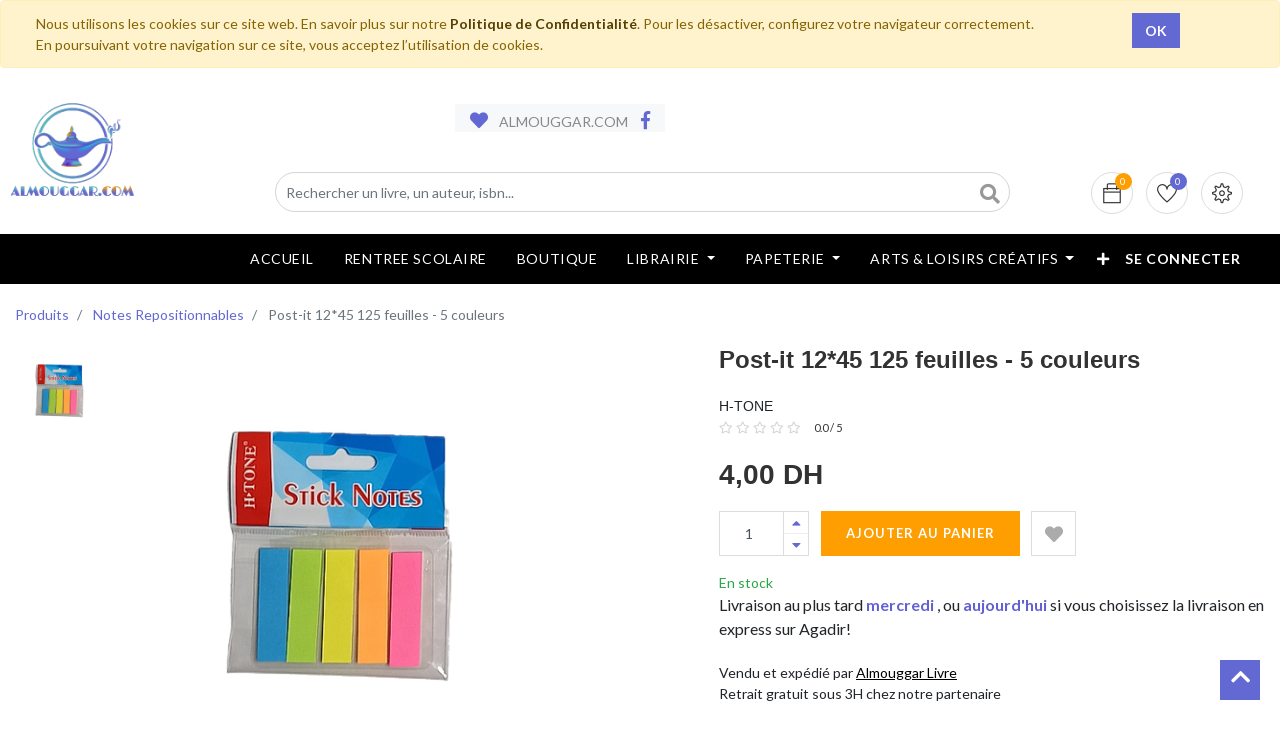

--- FILE ---
content_type: text/html; charset=utf-8
request_url: https://www.almouggar.com/shop/product/post-it-12-45-125-feuilles-5-couleurs-536953?category=2790
body_size: 22032
content:
<!DOCTYPE html>
<html lang="fr-FR" data-website-id="1" data-oe-company-name="ALMOUGGAR.COM">
            <head>
                <meta charset="utf-8">
                <meta http-equiv="X-UA-Compatible" content="IE=edge,chrome=1">
                <meta name="viewport" content="width=device-width, initial-scale=1, user-scalable=no">

                <title>Post-it 12*45 125 feuilles - 5 couleurs | ALMOUGGAR.COM</title>
                <link type="image/x-icon" rel="shortcut icon" href="/web/image/website/1/favicon/">

                <script type="text/javascript">
                    var odoo = {
                        csrf_token: "1dd4adecd64615b95eb38ec87d3807706f87828bo",
                    };
                </script>

                
            <meta name="generator" content="Odoo">

            
            
            
            
            
            
                
                
                
                    
                        <meta property="og:type" content="website">
                    
                        <meta property="og:title" content="Post-it 12*45 125 feuilles - 5 couleurs">
                    
                        <meta property="og:site_name" content="ALMOUGGAR.COM">
                    
                        <meta property="og:url" content="https://www.almouggar.com/shop/product/post-it-12-45-125-feuilles-5-couleurs-536953?category=2790">
                    
                        <meta property="og:image" content="https://www.almouggar.com/web/image/product.template/536953/image">
                    
                        <meta property="og:description">
                    
                
                
                
                    
                        <meta name="twitter:card" content="summary_large_image">
                    
                        <meta name="twitter:title" content="Post-it 12*45 125 feuilles - 5 couleurs">
                    
                        <meta name="twitter:image" content="https://www.almouggar.com/web/image/product.template/536953/image">
                    
                        <meta name="twitter:description">
                    
                
            

            
            
                
                    <link rel="alternate" hreflang="fr" href="https://www.almouggar.com/shop/product/post-it-12-45-125-feuilles-5-couleurs-536953?category=2790">
                
            

            <script type="text/javascript">
                odoo.session_info = {
                    is_admin: false,
                    is_system: false,
                    is_frontend: true,
                    translationURL: '/website/translations',
                    is_website_user: true,
                    user_id: 4
                };
                
            </script>

            <link type="text/css" rel="stylesheet" href="/web/content/817948-4506fbc/1/web.assets_common.0.css">
            <link type="text/css" rel="stylesheet" href="/web/content/988780-d3e43bb/1/web.assets_frontend.0.css">
            <link type="text/css" rel="stylesheet" href="/web/content/988782-d3e43bb/1/web.assets_frontend.1.css">
            <link type="text/css" rel="stylesheet" href="/web/content/988788-d3e43bb/1/web.assets_frontend.2.css">
            
            
            

            
            
            
            
            
            
        
        
            </head>
            <body>
                
            
        
            
        
        
            
                
                
            
        
        
    
    

            
            
        
    
            
        <div id="wrapwrap" class="   ">
                
            
  <div id="website_cookie_notice" class="container-fluid cc-cookies alert alert-warning" role="alert">
    <div class="container">
      <div class="row">
        <div class="col-sm-10">Nous utilisons les cookies sur ce site web. En savoir plus sur notre <a href="/politique-de-confidentialite" class="alert-link">Politique de Confidentialité</a>. Pour les désactiver, configurez votre navigateur correctement. En poursuivant votre navigation sur ce site, vous acceptez l’utilisation de cookies.
                    </div>
        <div class="col-sm-2 text-center">
          <a class="btn btn-primary" href="#">OK</a>
        </div>
      </div>
    </div>
  </div>

        <header class="">
                    
                <div class="header-bar">
                    <div class="container">
                        <div class="logo">
                           <a href="/" class="navbar-brand">
                                <span alt="Logo of ALMOUGGAR.COM" title="ALMOUGGAR.COM">
                                    <img src="/alm_web/static/src/img/logo_alm_low.webp?unique=adbedff0" class="img img-fluid">
                                </span>
                           </a>
                        </div>
                        <div class="row" style="place-content:center;padding-left:0;">
                            <div class="col-lg-6">
                                <div class="htr-info">
                                    <ul>
                                        <li>
                                            <i class="fa fa-heart"></i>  ALMOUGGAR.COM
                                        </li>
                                        <li>
                                            <a href="https://www.facebook.com/almouggar">
                                                <i class="fa fa-facebook"></i>
                                            </a>
                                        </li>
                                    </ul>
                                </div>
                            </div>
                        </div>
                        <div class="row">
                            <div class="col-12 col-md-6 col-lg-9">
                                <div class="h-col h-search">
                                    <i class="fa fa-search search_open"></i>
                                    <div class="as-search">
                                        <form action="/shop" method="get">
                                            <input type="hidden" name="category" value="2790">
                                            <input type="text" name="search" placeholder="Rechercher un livre, un auteur, isbn..." class="form-control" value="">
                                            <button class="btn btn-default oe_search_button">
                                                <i class="fa fa-search"></i>
                                            </button>
                                        </form>
                                    </div>
                                </div>
                            </div>
                            <div class="col-12 col-md-6 col-lg-3">
                                <div class="ht-right">
                                    
                                    <div id="my_cart" class="h-col h-cart">
                                        <a href="/shop/cart">
                                            <div class="my_cart_btn hc-icon">
                                                <i class="ti-bag"></i>
                                                <sup class="almouggar_soleil my_cart_quantity o_animate_blink label badge-primary">0</sup>
                                            </div>
                                        </a>
                                    </div>
                                    
                                        
                                        <div id="my_wish" class="h-col h-wishlist">
                                            <a href="/shop/wishlist">
                                                <i class="ti-heart hc-icon"></i>
                                                <sup class="my_wish_quantity o_animate_blink badge badge-primary">
                                                    0
                                                </sup>
                                            </a>
                                        </div>
                                    
                                    <div class="h-col h-setting">
                                        <i class="ti-settings hc-icon"></i>
                                        
                                        <div class="h-col-hover">
                                            <div class="form-language hed-drop">
                                                <h4>Langue</h4>
                                                
                                            </div>
                                            <div class="price-list hed-drop">
                                                
                                                <div class="d-none">
                                                    
                                                    <h4>Currency</h4>
                                                    <a href="#" class="dropdown-toggle" data-toggle="dropdown">
                                                        Liste de Prix WEB
                                                        <span class="fa fa-angle-down"></span>
                                                    </a>
                                                    <ul class="dropdown-menu" role="menu">
                                                        <li>
                                                            <a href="/shop/change_pricelist/5">
                                                                <span class="switcher_pricelist" data-pl_id="5">Liste de Prix WEB</span>
                                                            </a>
                                                        </li>
                                                    </ul>
                                                </div>
                                            </div>
                                            </div>
                                        </div>
                                    <div class="mobile-toggle">
                                        <button class="mobile_toggle_menu">
                                            <span></span>
                                            <span></span>
                                            <span></span>
                                        </button>
                                        <button class="mobile_toggle_menu close-menu">
                                            <span></span>
                                        </button>
                                    </div>
                                </div>
                                </div>
                            </div>
                        </div>
                </div>
                <div id="loader" style="display:none"></div>
            <nav class="navbar navbar-expand-md navbar-light bg-light">
                        <div class="container">
                            <a class="navbar-brand" href="/">ALMOUGGAR.COM</a>
    <button type="button" class="navbar-toggler" data-toggle="collapse" data-target="#top_menu_collapse">
                                <span class="navbar-toggler-icon"></span>
                            </button>
                            <div class="collapse navbar-collapse" id="top_menu_collapse">
                                <ul class="nav navbar-nav ml-auto text-right o_menu_loading" id="top_menu">
                                    
        
                
        
        <li>
            <a href="/accueil">
                <span>Accueil</span>
            </a>
        </li>
        
    
                
        
        <li>
            <a href="https://almouggar.com/rentreescolaire/maliste">
                <span>RENTREE SCOLAIRE</span>
            </a>
        </li>
        
    
                
        
        <li>
            <a href="/shop">
                <span>Boutique</span>
            </a>
        </li>
        
    
                
        <li class="mm-mega-menu">
            <a href="/shop/category/librairie-2989">
                <span>Librairie</span>
            </a>
            
                <div class="mm-maga-main  mm-mega-list mm-mega-10">
                    <div class="mm-maga-main-width">
                        
                        
                            
                            
                            
                            
                            
                            
                            
                            
                                
                                    <div class="mmc-inner mm-cat-list">
                                         
                                            
                                                <ul class="item">
                                                    <li class="mm-label">
                                                        <a href="/shop/category/librairie-litterature-2990">
                                                            <span>Littérature</span>
                                                        </a>
                                                    </li>
                                                    
                                                        
                                                            <li>
                                                                <a href="/shop/category/librairie-litterature-romans-2991">
                                                                    <span>Romans</span>
                                                                </a>
                                                            </li>
                                                        
                                                    
                                                        
                                                    
                                                        
                                                            <li>
                                                                <a href="/shop/category/librairie-litterature-biographie-autobiographie-essais-3017">
                                                                    <span>Biographie, Autobiographie &amp; Essais</span>
                                                                </a>
                                                            </li>
                                                        
                                                    
                                                        
                                                            <li>
                                                                <a href="/shop/category/librairie-litterature-livres-audios-3009">
                                                                    <span>Livres Audios</span>
                                                                </a>
                                                            </li>
                                                        
                                                    
                                                        
                                                            <li>
                                                                <a href="/shop/category/librairie-litterature-theatre-poesie-critique-litteraire-3010">
                                                                    <span>Théatre, Poésie &amp; Critique Littéraire</span>
                                                                </a>
                                                            </li>
                                                        
                                                    
                                                        
                                                    
                                                        
                                                    
                                                        
                                                            <li>
                                                                <a href="/shop/category/librairie-litterature-contes-nouvelles-3563">
                                                                    <span>Contes &amp; Nouvelles</span>
                                                                </a>
                                                            </li>
                                                        
                                                    
                                                        
                                                    
                                                        
                                                    
                                                        
                                                    
                                                        
                                                    
                                                        
                                                    
                                                        
                                                    
                                                        
                                                    
                                                        
                                                    
                                                        
                                                    
                                                        
                                                    
                                                        
                                                    
                                                        
                                                    
                                                        
                                                    
                                                        
                                                    
                                                        
                                                    
                                                        
                                                    
                                                        
                                                    
                                                        
                                                    
                                                        
                                                    
                                                        
                                                    
                                                        
                                                    
                                                        
                                                    
                                                        
                                                    
                                                        
                                                    
                                                        
                                                    
                                                        
                                                    
                                                        
                                                    
                                                        
                                                    
                                                        
                                                    
                                                        
                                                    
                                                        
                                                    
                                                        
                                                    
                                                        
                                                    
                                                        
                                                    
                                                        
                                                    
                                                        
                                                    
                                                        
                                                    
                                                        
                                                    
                                                        
                                                    
                                                </ul>
                                            
                                        
                                            
                                                <ul class="item">
                                                    <li class="mm-label">
                                                        <a href="/shop/category/librairie-bien-etre-vie-pratique-3018">
                                                            <span>Bien-Être &amp; Vie Pratique</span>
                                                        </a>
                                                    </li>
                                                    
                                                        
                                                    
                                                        
                                                    
                                                        
                                                    
                                                        
                                                    
                                                        
                                                    
                                                        
                                                            <li>
                                                                <a href="/shop/category/librairie-bien-etre-vie-pratique-developpement-personnel-3026">
                                                                    <span>Développement Personnel</span>
                                                                </a>
                                                            </li>
                                                        
                                                    
                                                        
                                                            <li>
                                                                <a href="/shop/category/librairie-bien-etre-vie-pratique-sante-bien-etre-3019">
                                                                    <span>Santé &amp; Bien Être</span>
                                                                </a>
                                                            </li>
                                                        
                                                    
                                                        
                                                    
                                                        
                                                            <li>
                                                                <a href="/shop/category/librairie-bien-etre-vie-pratique-couple-enfant-famille-3037">
                                                                    <span>Couple, Enfant &amp; Famille</span>
                                                                </a>
                                                            </li>
                                                        
                                                    
                                                        
                                                            <li>
                                                                <a href="/shop/category/librairie-bien-etre-vie-pratique-cuisine-3029">
                                                                    <span>Cuisine</span>
                                                                </a>
                                                            </li>
                                                        
                                                    
                                                        
                                                            <li>
                                                                <a href="/shop/category/librairie-bien-etre-vie-pratique-maison-decoration-jardin-3033">
                                                                    <span>Maison, Décoration &amp; Jardin</span>
                                                                </a>
                                                            </li>
                                                        
                                                    
                                                        
                                                    
                                                        
                                                    
                                                        
                                                    
                                                        
                                                    
                                                        
                                                    
                                                        
                                                    
                                                        
                                                    
                                                        
                                                    
                                                        
                                                    
                                                        
                                                    
                                                        
                                                    
                                                        
                                                    
                                                        
                                                    
                                                        
                                                    
                                                        
                                                    
                                                        
                                                    
                                                        
                                                    
                                                        
                                                    
                                                        
                                                    
                                                        
                                                    
                                                        
                                                    
                                                        
                                                    
                                                        
                                                    
                                                        
                                                    
                                                        
                                                    
                                                        
                                                    
                                                        
                                                    
                                                        
                                                    
                                                        
                                                    
                                                        
                                                    
                                                        
                                                    
                                                        
                                                    
                                                        
                                                    
                                                        
                                                    
                                                        
                                                    
                                                        
                                                    
                                                </ul>
                                            
                                        
                                            
                                                <ul class="item">
                                                    <li class="mm-label">
                                                        <a href="/shop/category/librairie-loisirs-nature-voyages-3040">
                                                            <span>Loisirs, Nature &amp; Voyages</span>
                                                        </a>
                                                    </li>
                                                    
                                                        
                                                    
                                                        
                                                    
                                                        
                                                    
                                                        
                                                    
                                                        
                                                    
                                                        
                                                    
                                                        
                                                    
                                                        
                                                    
                                                        
                                                    
                                                        
                                                    
                                                        
                                                    
                                                        
                                                            <li>
                                                                <a href="/shop/category/librairie-loisirs-nature-voyages-guides-de-voyage-3050">
                                                                    <span>Guides de Voyage</span>
                                                                </a>
                                                            </li>
                                                        
                                                    
                                                        
                                                            <li>
                                                                <a href="/shop/category/librairie-loisirs-nature-voyages-carnets-recits-de-voyage-3049">
                                                                    <span>Carnets, Récits de Voyage</span>
                                                                </a>
                                                            </li>
                                                        
                                                    
                                                        
                                                            <li>
                                                                <a href="/shop/category/librairie-loisirs-nature-voyages-atlas-cartes-plans-3044">
                                                                    <span>Atlas, Cartes &amp; Plans</span>
                                                                </a>
                                                            </li>
                                                        
                                                    
                                                        
                                                            <li>
                                                                <a href="/shop/category/librairie-loisirs-nature-voyages-loisirs-creatifs-3059">
                                                                    <span>Loisirs Créatifs</span>
                                                                </a>
                                                            </li>
                                                        
                                                    
                                                        
                                                            <li>
                                                                <a href="/shop/category/librairie-loisirs-nature-voyages-sports-transports-jeux-3062">
                                                                    <span>Sports, Transports &amp; Jeux</span>
                                                                </a>
                                                            </li>
                                                        
                                                    
                                                        
                                                            <li>
                                                                <a href="/shop/category/librairie-loisirs-nature-voyages-nature-animaux-3063">
                                                                    <span>Nature &amp; Animaux</span>
                                                                </a>
                                                            </li>
                                                        
                                                    
                                                        
                                                            <li>
                                                                <a href="/shop/category/librairie-loisirs-nature-voyages-beaux-livres-3041">
                                                                    <span>Beaux Livres</span>
                                                                </a>
                                                            </li>
                                                        
                                                    
                                                        
                                                    
                                                        
                                                    
                                                        
                                                    
                                                        
                                                    
                                                        
                                                    
                                                        
                                                    
                                                        
                                                    
                                                        
                                                    
                                                        
                                                    
                                                        
                                                    
                                                        
                                                    
                                                        
                                                    
                                                        
                                                    
                                                        
                                                    
                                                        
                                                    
                                                        
                                                    
                                                        
                                                    
                                                        
                                                    
                                                        
                                                    
                                                        
                                                    
                                                        
                                                    
                                                        
                                                    
                                                        
                                                    
                                                        
                                                    
                                                        
                                                    
                                                        
                                                    
                                                        
                                                    
                                                        
                                                    
                                                        
                                                    
                                                </ul>
                                            
                                        
                                            
                                                <ul class="item">
                                                    <li class="mm-label">
                                                        <a href="/shop/category/librairie-arts-societe-sciences-humaines-3064">
                                                            <span>Arts, Société &amp; Sciences Humaines</span>
                                                        </a>
                                                    </li>
                                                    
                                                        
                                                    
                                                        
                                                    
                                                        
                                                    
                                                        
                                                    
                                                        
                                                    
                                                        
                                                    
                                                        
                                                    
                                                        
                                                    
                                                        
                                                    
                                                        
                                                    
                                                        
                                                    
                                                        
                                                    
                                                        
                                                    
                                                        
                                                    
                                                        
                                                    
                                                        
                                                    
                                                        
                                                    
                                                        
                                                    
                                                        
                                                            <li>
                                                                <a href="/shop/category/librairie-arts-societe-sciences-humaines-histoire-3065">
                                                                    <span>Histoire</span>
                                                                </a>
                                                            </li>
                                                        
                                                    
                                                        
                                                            <li>
                                                                <a href="/shop/category/librairie-arts-societe-sciences-humaines-actualite-politique-faits-de-societes-3086">
                                                                    <span>Actualité, Politique &amp; Faits de Sociétés</span>
                                                                </a>
                                                            </li>
                                                        
                                                    
                                                        
                                                            <li>
                                                                <a href="/shop/category/librairie-arts-societe-sciences-humaines-philosophie-sociologie-ethnologie-3080">
                                                                    <span>Philosophie, Sociologie &amp; Ethnologie</span>
                                                                </a>
                                                            </li>
                                                        
                                                    
                                                        
                                                            <li>
                                                                <a href="/shop/category/librairie-arts-societe-sciences-humaines-arts-cinema-musique-3075">
                                                                    <span>Arts, Cinéma &amp; Musique</span>
                                                                </a>
                                                            </li>
                                                        
                                                    
                                                        
                                                            <li>
                                                                <a href="/shop/category/librairie-arts-societe-sciences-humaines-religions-spiritualite-esoterisme-3087">
                                                                    <span>Religions, Spiritualité &amp; Esotérisme</span>
                                                                </a>
                                                            </li>
                                                        
                                                    
                                                        
                                                    
                                                        
                                                    
                                                        
                                                    
                                                        
                                                    
                                                        
                                                    
                                                        
                                                    
                                                        
                                                    
                                                        
                                                    
                                                        
                                                    
                                                        
                                                    
                                                        
                                                    
                                                        
                                                    
                                                        
                                                    
                                                        
                                                    
                                                        
                                                    
                                                        
                                                    
                                                        
                                                    
                                                        
                                                    
                                                        
                                                    
                                                        
                                                    
                                                        
                                                    
                                                        
                                                    
                                                        
                                                    
                                                        
                                                    
                                                </ul>
                                            
                                        
                                            
                                                <ul class="item">
                                                    <li class="mm-label">
                                                        <a href="/shop/category/librairie-medecines-sciences-techniques-3214">
                                                            <span>Médecines, Sciences &amp; Techniques</span>
                                                        </a>
                                                    </li>
                                                    
                                                        
                                                    
                                                        
                                                    
                                                        
                                                    
                                                        
                                                    
                                                        
                                                    
                                                        
                                                    
                                                        
                                                    
                                                        
                                                    
                                                        
                                                    
                                                        
                                                    
                                                        
                                                    
                                                        
                                                    
                                                        
                                                    
                                                        
                                                    
                                                        
                                                    
                                                        
                                                    
                                                        
                                                    
                                                        
                                                    
                                                        
                                                    
                                                        
                                                    
                                                        
                                                    
                                                        
                                                    
                                                        
                                                    
                                                        
                                                            <li>
                                                                <a href="/shop/category/librairie-medecines-sciences-techniques-medecine-paramedical-3223">
                                                                    <span>Médecine &amp; paramédical</span>
                                                                </a>
                                                            </li>
                                                        
                                                    
                                                        
                                                            <li>
                                                                <a href="/shop/category/librairie-medecines-sciences-techniques-psychologie-psychanalyse-3224">
                                                                    <span>Psychologie &amp; Psychanalyse</span>
                                                                </a>
                                                            </li>
                                                        
                                                    
                                                        
                                                            <li>
                                                                <a href="/shop/category/librairie-medecines-sciences-techniques-sciences-culture-scientifique-3225">
                                                                    <span>Sciences &amp; Culture Scientifique</span>
                                                                </a>
                                                            </li>
                                                        
                                                    
                                                        
                                                            <li>
                                                                <a href="/shop/category/librairie-medecines-sciences-techniques-informatique-3215">
                                                                    <span>Informatique</span>
                                                                </a>
                                                            </li>
                                                        
                                                    
                                                        
                                                    
                                                        
                                                    
                                                        
                                                    
                                                        
                                                    
                                                        
                                                    
                                                        
                                                    
                                                        
                                                    
                                                        
                                                    
                                                        
                                                    
                                                        
                                                    
                                                        
                                                    
                                                        
                                                    
                                                        
                                                    
                                                        
                                                    
                                                        
                                                    
                                                        
                                                    
                                                        
                                                    
                                                        
                                                    
                                                        
                                                    
                                                        
                                                    
                                                </ul>
                                            
                                        
                                            
                                                <ul class="item">
                                                    <li class="mm-label">
                                                        <a href="/shop/category/librairie-entreprise-emploi-droit-comptabilite-economie-3178">
                                                            <span>Entreprise, Emploi, Droit, Comptabilité &amp; Economie</span>
                                                        </a>
                                                    </li>
                                                    
                                                        
                                                    
                                                        
                                                            <li>
                                                                <a href="/shop/category/librairie-entreprise-emploi-droit-comptabilite-economie-entreprise-3401">
                                                                    <span>Entreprise</span>
                                                                </a>
                                                            </li>
                                                        
                                                    
                                                        
                                                    
                                                        
                                                    
                                                        
                                                    
                                                        
                                                    
                                                        
                                                    
                                                        
                                                    
                                                        
                                                    
                                                        
                                                    
                                                        
                                                    
                                                        
                                                    
                                                        
                                                    
                                                        
                                                    
                                                        
                                                    
                                                        
                                                    
                                                        
                                                    
                                                        
                                                    
                                                        
                                                    
                                                        
                                                    
                                                        
                                                    
                                                        
                                                    
                                                        
                                                    
                                                        
                                                    
                                                        
                                                    
                                                        
                                                    
                                                        
                                                    
                                                        
                                                            <li>
                                                                <a href="/shop/category/librairie-entreprise-emploi-droit-comptabilite-economie-comptabilite-gestion-3193">
                                                                    <span>Comptabilité &amp; Gestion</span>
                                                                </a>
                                                            </li>
                                                        
                                                    
                                                        
                                                            <li>
                                                                <a href="/shop/category/librairie-entreprise-emploi-droit-comptabilite-economie-droit-3179">
                                                                    <span>Droit</span>
                                                                </a>
                                                            </li>
                                                        
                                                    
                                                        
                                                            <li>
                                                                <a href="/shop/category/librairie-entreprise-emploi-droit-comptabilite-economie-economie-3208">
                                                                    <span>Economie</span>
                                                                </a>
                                                            </li>
                                                        
                                                    
                                                        
                                                            <li>
                                                                <a href="/shop/category/librairie-entreprise-emploi-droit-comptabilite-economie-emploi-3405">
                                                                    <span>Emploi</span>
                                                                </a>
                                                            </li>
                                                        
                                                    
                                                        
                                                    
                                                        
                                                    
                                                        
                                                    
                                                        
                                                    
                                                        
                                                    
                                                        
                                                    
                                                        
                                                    
                                                        
                                                    
                                                        
                                                    
                                                        
                                                    
                                                        
                                                    
                                                        
                                                    
                                                        
                                                    
                                                        
                                                    
                                                        
                                                    
                                                        
                                                    
                                                </ul>
                                            
                                        
                                            
                                                <ul class="item">
                                                    <li class="mm-label">
                                                        <a href="/shop/category/librairie-scolaire-universitaire-pedagogie-3104">
                                                            <span>Scolaire, Universitaire &amp; Pédagogie</span>
                                                        </a>
                                                    </li>
                                                    
                                                        
                                                    
                                                        
                                                    
                                                        
                                                    
                                                        
                                                    
                                                        
                                                    
                                                        
                                                    
                                                        
                                                    
                                                        
                                                    
                                                        
                                                    
                                                        
                                                    
                                                        
                                                    
                                                        
                                                    
                                                        
                                                    
                                                        
                                                    
                                                        
                                                    
                                                        
                                                    
                                                        
                                                    
                                                        
                                                    
                                                        
                                                    
                                                        
                                                    
                                                        
                                                    
                                                        
                                                    
                                                        
                                                    
                                                        
                                                    
                                                        
                                                    
                                                        
                                                    
                                                        
                                                    
                                                        
                                                    
                                                        
                                                    
                                                        
                                                    
                                                        
                                                    
                                                        
                                                            <li>
                                                                <a href="/shop/category/librairie-scolaire-universitaire-pedagogie-manuels-scolaires-3105">
                                                                    <span>Manuels Scolaires</span>
                                                                </a>
                                                            </li>
                                                        
                                                    
                                                        
                                                            <li>
                                                                <a href="/shop/category/librairie-scolaire-universitaire-pedagogie-pedagogie-3144">
                                                                    <span>Pédagogie</span>
                                                                </a>
                                                            </li>
                                                        
                                                    
                                                        
                                                            <li>
                                                                <a href="/shop/category/librairie-scolaire-universitaire-pedagogie-parascolaire-3145">
                                                                    <span>Parascolaire</span>
                                                                </a>
                                                            </li>
                                                        
                                                    
                                                        
                                                            <li>
                                                                <a href="/shop/category/librairie-scolaire-universitaire-pedagogie-livres-universitaires-3398">
                                                                    <span>Livres Universitaires</span>
                                                                </a>
                                                            </li>
                                                        
                                                    
                                                        
                                                    
                                                        
                                                    
                                                        
                                                    
                                                        
                                                    
                                                        
                                                    
                                                        
                                                    
                                                        
                                                    
                                                        
                                                    
                                                        
                                                    
                                                        
                                                    
                                                        
                                                    
                                                        
                                                    
                                                </ul>
                                            
                                        
                                            
                                                <ul class="item">
                                                    <li class="mm-label">
                                                        <a href="/shop/category/librairie-jeunesse-3278">
                                                            <span>Jeunesse</span>
                                                        </a>
                                                    </li>
                                                    
                                                        
                                                    
                                                        
                                                    
                                                        
                                                    
                                                        
                                                    
                                                        
                                                    
                                                        
                                                    
                                                        
                                                    
                                                        
                                                    
                                                        
                                                    
                                                        
                                                    
                                                        
                                                    
                                                        
                                                    
                                                        
                                                    
                                                        
                                                    
                                                        
                                                    
                                                        
                                                    
                                                        
                                                    
                                                        
                                                    
                                                        
                                                    
                                                        
                                                    
                                                        
                                                    
                                                        
                                                    
                                                        
                                                    
                                                        
                                                    
                                                        
                                                    
                                                        
                                                    
                                                        
                                                    
                                                        
                                                    
                                                        
                                                    
                                                        
                                                    
                                                        
                                                    
                                                        
                                                    
                                                        
                                                    
                                                        
                                                    
                                                        
                                                    
                                                        
                                                            <li>
                                                                <a href="/shop/category/librairie-jeunesse-livres-de-0-a-3-ans-3648">
                                                                    <span>Livres de 0 à 3 ans</span>
                                                                </a>
                                                            </li>
                                                        
                                                    
                                                        
                                                            <li>
                                                                <a href="/shop/category/librairie-jeunesse-livres-de-3-a-6-ans-3649">
                                                                    <span>Livres de 3 à 6 ans</span>
                                                                </a>
                                                            </li>
                                                        
                                                    
                                                        
                                                            <li>
                                                                <a href="/shop/category/librairie-jeunesse-livres-de-6-a-9-ans-3298">
                                                                    <span>Livres de 6 à 9 ans</span>
                                                                </a>
                                                            </li>
                                                        
                                                    
                                                        
                                                            <li>
                                                                <a href="/shop/category/librairie-jeunesse-livres-de-9-a-12-ans-3312">
                                                                    <span>Livres de 9 à 12 ans</span>
                                                                </a>
                                                            </li>
                                                        
                                                    
                                                        
                                                            <li>
                                                                <a href="/shop/category/librairie-jeunesse-romans-ados-young-adults-3324">
                                                                    <span>Romans Ados &amp; Young Adults</span>
                                                                </a>
                                                            </li>
                                                        
                                                    
                                                        
                                                            <li>
                                                                <a href="/shop/category/librairie-jeunesse-bd-jeunesse-3325">
                                                                    <span>BD Jeunesse</span>
                                                                </a>
                                                            </li>
                                                        
                                                    
                                                        
                                                    
                                                        
                                                    
                                                        
                                                    
                                                        
                                                    
                                                        
                                                    
                                                        
                                                    
                                                </ul>
                                            
                                        
                                            
                                                <ul class="item">
                                                    <li class="mm-label">
                                                        <a href="/shop/category/librairie-langues-livres-en-vo-3236">
                                                            <span>Langues &amp; Livres en VO</span>
                                                        </a>
                                                    </li>
                                                    
                                                        
                                                    
                                                        
                                                    
                                                        
                                                    
                                                        
                                                    
                                                        
                                                    
                                                        
                                                    
                                                        
                                                    
                                                        
                                                    
                                                        
                                                    
                                                        
                                                    
                                                        
                                                    
                                                        
                                                    
                                                        
                                                    
                                                        
                                                    
                                                        
                                                    
                                                        
                                                    
                                                        
                                                    
                                                        
                                                    
                                                        
                                                    
                                                        
                                                    
                                                        
                                                    
                                                        
                                                    
                                                        
                                                    
                                                        
                                                    
                                                        
                                                    
                                                        
                                                    
                                                        
                                                    
                                                        
                                                    
                                                        
                                                    
                                                        
                                                    
                                                        
                                                    
                                                        
                                                    
                                                        
                                                    
                                                        
                                                    
                                                        
                                                    
                                                        
                                                    
                                                        
                                                    
                                                        
                                                    
                                                        
                                                    
                                                        
                                                    
                                                        
                                                    
                                                        
                                                            <li>
                                                                <a href="/shop/category/librairie-langues-livres-en-vo-dictionnaires-methodes-de-langues-linguistique-3237">
                                                                    <span>Dictionnaires, Méthodes de Langues &amp; Linguistique</span>
                                                                </a>
                                                            </li>
                                                        
                                                    
                                                        
                                                    
                                                        
                                                            <li>
                                                                <a href="/shop/category/librairie-langues-livres-en-vo-premieres-lectures-3624">
                                                                    <span>Premières lectures</span>
                                                                </a>
                                                            </li>
                                                        
                                                    
                                                        
                                                    
                                                        
                                                    
                                                        
                                                    
                                                </ul>
                                            
                                        
                                            
                                                <ul class="item">
                                                    <li class="mm-label">
                                                        <a href="/shop/category/librairie-bandes-dessinees-mangas-humour-3100">
                                                            <span>Bandes Dessinées, Mangas &amp; Humour</span>
                                                        </a>
                                                    </li>
                                                    
                                                        
                                                    
                                                        
                                                    
                                                        
                                                    
                                                        
                                                    
                                                        
                                                    
                                                        
                                                    
                                                        
                                                    
                                                        
                                                    
                                                        
                                                    
                                                        
                                                    
                                                        
                                                    
                                                        
                                                    
                                                        
                                                    
                                                        
                                                    
                                                        
                                                    
                                                        
                                                    
                                                        
                                                    
                                                        
                                                    
                                                        
                                                    
                                                        
                                                    
                                                        
                                                    
                                                        
                                                    
                                                        
                                                    
                                                        
                                                    
                                                        
                                                    
                                                        
                                                    
                                                        
                                                    
                                                        
                                                    
                                                        
                                                    
                                                        
                                                    
                                                        
                                                    
                                                        
                                                    
                                                        
                                                    
                                                        
                                                    
                                                        
                                                    
                                                        
                                                    
                                                        
                                                    
                                                        
                                                    
                                                        
                                                    
                                                        
                                                    
                                                        
                                                    
                                                        
                                                    
                                                        
                                                    
                                                        
                                                    
                                                        
                                                            <li>
                                                                <a href="/shop/category/librairie-bandes-dessinees-mangas-humour-bd-albums-3101">
                                                                    <span>BD Albums</span>
                                                                </a>
                                                            </li>
                                                        
                                                    
                                                        
                                                            <li>
                                                                <a href="/shop/category/librairie-bandes-dessinees-mangas-humour-humour-3102">
                                                                    <span>Humour</span>
                                                                </a>
                                                            </li>
                                                        
                                                    
                                                        
                                                            <li>
                                                                <a href="/shop/category/librairie-bandes-dessinees-mangas-humour-mangas-3103">
                                                                    <span>Mangas</span>
                                                                </a>
                                                            </li>
                                                        
                                                    
                                                </ul>
                                            
                                        
                                    </div>
                                
                            
                        
                        
                    </div>
                    </div>
            
        </li>
        
        
    
                
        <li class="mm-mega-menu">
            <a href="/shop/category/fournitures-de-bureau-2836">
                <span>Papeterie</span>
            </a>
            
                <div class="mm-maga-main  mm-mega-list mm-mega-10">
                    <div class="mm-maga-main-width">
                        
                        
                            
                            
                            
                            
                            
                            
                            
                            
                                
                                    <div class="mmc-inner mm-cat-list">
                                         
                                            
                                                <ul class="item">
                                                    <li class="mm-label">
                                                        <a href="/shop/category/fournitures-papeterie-agendas-calendriers-bloc-ephemeride-2792">
                                                            <span>Agendas &amp; Calendriers &amp; Bloc Ephéméride</span>
                                                        </a>
                                                    </li>
                                                    
                                                        
                                                    
                                                        
                                                    
                                                        
                                                    
                                                        
                                                    
                                                        
                                                    
                                                        
                                                    
                                                        
                                                    
                                                        
                                                    
                                                        
                                                    
                                                        
                                                    
                                                        
                                                    
                                                        
                                                    
                                                        
                                                    
                                                        
                                                    
                                                        
                                                    
                                                        
                                                    
                                                        
                                                    
                                                        
                                                    
                                                        
                                                    
                                                        
                                                    
                                                        
                                                    
                                                        
                                                    
                                                        
                                                    
                                                        
                                                    
                                                        
                                                    
                                                        
                                                    
                                                        
                                                    
                                                        
                                                    
                                                        
                                                    
                                                        
                                                    
                                                        
                                                    
                                                        
                                                    
                                                        
                                                    
                                                        
                                                    
                                                        
                                                    
                                                        
                                                    
                                                        
                                                    
                                                        
                                                    
                                                        
                                                    
                                                        
                                                    
                                                        
                                                    
                                                        
                                                    
                                                        
                                                    
                                                        
                                                    
                                                        
                                                    
                                                        
                                                    
                                                        
                                                    
                                                        
                                                    
                                                        
                                                    
                                                        
                                                    
                                                        
                                                    
                                                        
                                                    
                                                        
                                                    
                                                        
                                                    
                                                        
                                                    
                                                        
                                                    
                                                        
                                                    
                                                        
                                                            <li>
                                                                <a href="/shop/category/fournitures-papeterie-agendas-calendriers-bloc-ephemeride-agenda-adulte-3347">
                                                                    <span>Agenda adulte</span>
                                                                </a>
                                                            </li>
                                                        
                                                    
                                                        
                                                            <li>
                                                                <a href="/shop/category/fournitures-papeterie-agendas-calendriers-bloc-ephemeride-agenda-scolaire-3346">
                                                                    <span>Agenda scolaire</span>
                                                                </a>
                                                            </li>
                                                        
                                                    
                                                        
                                                            <li>
                                                                <a href="/shop/category/fournitures-papeterie-agendas-calendriers-bloc-ephemeride-carnet-secret-3345">
                                                                    <span>Carnet secret</span>
                                                                </a>
                                                            </li>
                                                        
                                                    
                                                        
                                                            <li>
                                                                <a href="/shop/category/fournitures-papeterie-agendas-calendriers-bloc-ephemeride-calendriers-3382">
                                                                    <span>Calendriers</span>
                                                                </a>
                                                            </li>
                                                        
                                                    
                                                        
                                                    
                                                        
                                                    
                                                        
                                                    
                                                        
                                                    
                                                        
                                                    
                                                        
                                                    
                                                        
                                                    
                                                </ul>
                                            
                                        
                                            
                                                <ul class="item">
                                                    <li class="mm-label">
                                                        <a href="/shop/category/fournitures-papeterie-ecriture-2865">
                                                            <span>Ecriture</span>
                                                        </a>
                                                    </li>
                                                    
                                                        
                                                    
                                                        
                                                    
                                                        
                                                    
                                                        
                                                    
                                                        
                                                    
                                                        
                                                    
                                                        
                                                            <li>
                                                                <a href="/shop/category/fournitures-papeterie-ecriture-plume-encrier-2866">
                                                                    <span>Plume &amp; Encrier</span>
                                                                </a>
                                                            </li>
                                                        
                                                    
                                                        
                                                            <li>
                                                                <a href="/shop/category/fournitures-papeterie-ecriture-stylos-2882">
                                                                    <span>Stylos</span>
                                                                </a>
                                                            </li>
                                                        
                                                    
                                                        
                                                            <li>
                                                                <a href="/shop/category/fournitures-papeterie-ecriture-crayons-porte-mines-2871">
                                                                    <span>Crayons &amp; Porte-Mines</span>
                                                                </a>
                                                            </li>
                                                        
                                                    
                                                        
                                                            <li>
                                                                <a href="/shop/category/fournitures-papeterie-ecriture-correction-2867">
                                                                    <span>Correction</span>
                                                                </a>
                                                            </li>
                                                        
                                                    
                                                        
                                                            <li>
                                                                <a href="/shop/category/fournitures-papeterie-ecriture-surligneur-2901">
                                                                    <span>Surligneur</span>
                                                                </a>
                                                            </li>
                                                        
                                                    
                                                        
                                                            <li>
                                                                <a href="/shop/category/fournitures-papeterie-ecriture-marqueurs-2895">
                                                                    <span>Marqueurs</span>
                                                                </a>
                                                            </li>
                                                        
                                                    
                                                        
                                                            <li>
                                                                <a href="/shop/category/fournitures-papeterie-ecriture-feutres-2898">
                                                                    <span>Feutres</span>
                                                                </a>
                                                            </li>
                                                        
                                                    
                                                        
                                                            <li>
                                                                <a href="/shop/category/fournitures-papeterie-ecriture-ardoises-2980">
                                                                    <span>Ardoises</span>
                                                                </a>
                                                            </li>
                                                        
                                                    
                                                        
                                                            <li>
                                                                <a href="/shop/category/fournitures-papeterie-ecriture-brosses-2986">
                                                                    <span>Brosses</span>
                                                                </a>
                                                            </li>
                                                        
                                                    
                                                        
                                                            <li>
                                                                <a href="/shop/category/fournitures-papeterie-ecriture-craies-2987">
                                                                    <span>Craies</span>
                                                                </a>
                                                            </li>
                                                        
                                                    
                                                        
                                                    
                                                        
                                                    
                                                        
                                                    
                                                        
                                                    
                                                        
                                                    
                                                        
                                                    
                                                        
                                                    
                                                        
                                                    
                                                        
                                                    
                                                        
                                                    
                                                        
                                                    
                                                        
                                                    
                                                        
                                                    
                                                        
                                                    
                                                        
                                                    
                                                        
                                                    
                                                        
                                                    
                                                        
                                                    
                                                        
                                                    
                                                        
                                                    
                                                        
                                                    
                                                        
                                                    
                                                        
                                                    
                                                        
                                                    
                                                        
                                                    
                                                        
                                                    
                                                        
                                                    
                                                        
                                                    
                                                        
                                                    
                                                        
                                                    
                                                        
                                                    
                                                        
                                                    
                                                        
                                                    
                                                        
                                                    
                                                        
                                                    
                                                        
                                                    
                                                        
                                                    
                                                        
                                                    
                                                        
                                                    
                                                        
                                                    
                                                        
                                                    
                                                        
                                                    
                                                        
                                                    
                                                        
                                                    
                                                        
                                                    
                                                        
                                                    
                                                        
                                                    
                                                        
                                                    
                                                        
                                                    
                                                        
                                                    
                                                        
                                                    
                                                        
                                                    
                                                </ul>
                                            
                                        
                                            
                                                <ul class="item">
                                                    <li class="mm-label">
                                                        <a href="/shop/category/fournitures-papeterie-petites-fournitures-2843">
                                                            <span>Petites Fournitures</span>
                                                        </a>
                                                    </li>
                                                    
                                                        
                                                    
                                                        
                                                    
                                                        
                                                    
                                                        
                                                    
                                                        
                                                    
                                                        
                                                    
                                                        
                                                    
                                                        
                                                    
                                                        
                                                    
                                                        
                                                    
                                                        
                                                    
                                                        
                                                    
                                                        
                                                    
                                                        
                                                    
                                                        
                                                    
                                                        
                                                    
                                                        
                                                            <li>
                                                                <a href="/shop/category/fournitures-papeterie-petites-fournitures-tampons-dateurs-numerateurs-2838">
                                                                    <span>Tampons / Dateurs / Numérateurs</span>
                                                                </a>
                                                            </li>
                                                        
                                                    
                                                        
                                                            <li>
                                                                <a href="/shop/category/fournitures-papeterie-petites-fournitures-petit-materiel-2850">
                                                                    <span>Petit Matériel</span>
                                                                </a>
                                                            </li>
                                                        
                                                    
                                                        
                                                            <li>
                                                                <a href="/shop/category/fournitures-papeterie-petites-fournitures-tracage-2844">
                                                                    <span>Traçage</span>
                                                                </a>
                                                            </li>
                                                        
                                                    
                                                        
                                                            <li>
                                                                <a href="/shop/category/fournitures-papeterie-petites-fournitures-decoupe-2853">
                                                                    <span>Découpe</span>
                                                                </a>
                                                            </li>
                                                        
                                                    
                                                        
                                                    
                                                        
                                                    
                                                        
                                                    
                                                        
                                                    
                                                        
                                                    
                                                        
                                                    
                                                        
                                                    
                                                        
                                                    
                                                        
                                                    
                                                        
                                                    
                                                        
                                                    
                                                        
                                                    
                                                        
                                                    
                                                        
                                                    
                                                        
                                                    
                                                        
                                                    
                                                        
                                                    
                                                        
                                                    
                                                        
                                                    
                                                        
                                                    
                                                        
                                                    
                                                        
                                                    
                                                        
                                                    
                                                        
                                                    
                                                        
                                                    
                                                        
                                                    
                                                        
                                                    
                                                        
                                                            <li>
                                                                <a href="/shop/category/fournitures-papeterie-petites-fournitures-agrafe-2909">
                                                                    <span>Agrafe</span>
                                                                </a>
                                                            </li>
                                                        
                                                    
                                                        
                                                            <li>
                                                                <a href="/shop/category/fournitures-papeterie-petites-fournitures-adhesifs-2903">
                                                                    <span>Adhésifs</span>
                                                                </a>
                                                            </li>
                                                        
                                                    
                                                        
                                                    
                                                        
                                                    
                                                        
                                                    
                                                        
                                                            <li>
                                                                <a href="/shop/category/fournitures-papeterie-petites-fournitures-perforeuse-2918">
                                                                    <span>Perforeuse</span>
                                                                </a>
                                                            </li>
                                                        
                                                    
                                                        
                                                    
                                                        
                                                    
                                                        
                                                    
                                                        
                                                    
                                                        
                                                    
                                                        
                                                    
                                                        
                                                    
                                                        
                                                    
                                                        
                                                    
                                                        
                                                    
                                                        
                                                    
                                                        
                                                    
                                                        
                                                    
                                                        
                                                    
                                                        
                                                    
                                                </ul>
                                            
                                        
                                            
                                                <ul class="item">
                                                    <li class="mm-label">
                                                        <a href="/shop/category/fournitures-papeterie-cahiers-blocs-feuilles-2768">
                                                            <span>Cahiers, Blocs &amp; Feuilles</span>
                                                        </a>
                                                    </li>
                                                    
                                                        
                                                    
                                                        
                                                    
                                                        
                                                    
                                                        
                                                    
                                                        
                                                    
                                                        
                                                    
                                                        
                                                    
                                                        
                                                    
                                                        
                                                    
                                                        
                                                    
                                                        
                                                    
                                                        
                                                    
                                                        
                                                    
                                                        
                                                    
                                                        
                                                    
                                                        
                                                    
                                                        
                                                    
                                                        
                                                    
                                                        
                                                    
                                                        
                                                    
                                                        
                                                            <li>
                                                                <a href="/shop/category/fournitures-papeterie-cahiers-blocs-feuilles-carnets-repertoires-scolaires-2781">
                                                                    <span>Carnets &amp; Répertoires Scolaires</span>
                                                                </a>
                                                            </li>
                                                        
                                                    
                                                        
                                                            <li>
                                                                <a href="/shop/category/fournitures-papeterie-cahiers-blocs-feuilles-cahiers-accessoires-2772">
                                                                    <span>Cahiers &amp; Accessoires</span>
                                                                </a>
                                                            </li>
                                                        
                                                    
                                                        
                                                            <li>
                                                                <a href="/shop/category/fournitures-papeterie-cahiers-blocs-feuilles-fiches-bristol-2791">
                                                                    <span>Fiches Bristol</span>
                                                                </a>
                                                            </li>
                                                        
                                                    
                                                        
                                                            <li>
                                                                <a href="/shop/category/fournitures-papeterie-cahiers-blocs-feuilles-porte-bloc-2787">
                                                                    <span>Porte-Bloc</span>
                                                                </a>
                                                            </li>
                                                        
                                                    
                                                        
                                                            <li>
                                                                <a href="/shop/category/fournitures-papeterie-cahiers-blocs-feuilles-notes-repositionnables-et-blocs-cubes-2788">
                                                                    <span>Notes repositionnables et Blocs cubes</span>
                                                                </a>
                                                            </li>
                                                        
                                                    
                                                        
                                                            <li>
                                                                <a href="/shop/category/fournitures-papeterie-cahiers-blocs-feuilles-carnets-repertoires-2770">
                                                                    <span>Carnets &amp; Répertoires</span>
                                                                </a>
                                                            </li>
                                                        
                                                    
                                                        
                                                            <li>
                                                                <a href="/shop/category/fournitures-papeterie-cahiers-blocs-feuilles-bloc-notes-2771">
                                                                    <span>Bloc-Notes</span>
                                                                </a>
                                                            </li>
                                                        
                                                    
                                                        
                                                            <li>
                                                                <a href="/shop/category/fournitures-papeterie-cahiers-blocs-feuilles-feuilles-copies-2784">
                                                                    <span>Feuilles &amp; Copies</span>
                                                                </a>
                                                            </li>
                                                        
                                                    
                                                        
                                                            <li>
                                                                <a href="/shop/category/fournitures-papeterie-cahiers-blocs-feuilles-papier-correspondance-2769">
                                                                    <span>Papier &amp; Correspondance</span>
                                                                </a>
                                                            </li>
                                                        
                                                    
                                                        
                                                    
                                                        
                                                    
                                                        
                                                    
                                                        
                                                    
                                                        
                                                    
                                                        
                                                    
                                                        
                                                    
                                                        
                                                    
                                                        
                                                    
                                                        
                                                    
                                                        
                                                    
                                                        
                                                    
                                                        
                                                    
                                                        
                                                    
                                                        
                                                    
                                                        
                                                    
                                                        
                                                    
                                                        
                                                    
                                                        
                                                    
                                                        
                                                    
                                                        
                                                    
                                                        
                                                    
                                                        
                                                    
                                                        
                                                    
                                                        
                                                    
                                                        
                                                    
                                                        
                                                    
                                                        
                                                    
                                                        
                                                    
                                                        
                                                    
                                                        
                                                    
                                                        
                                                    
                                                        
                                                    
                                                        
                                                    
                                                        
                                                    
                                                        
                                                    
                                                        
                                                    
                                                        
                                                    
                                                        
                                                    
                                                </ul>
                                            
                                        
                                            
                                                <ul class="item">
                                                    <li class="mm-label">
                                                        <a href="/shop/category/fournitures-papeterie-classement-archivage-2793">
                                                            <span>Classement &amp; Archivage</span>
                                                        </a>
                                                    </li>
                                                    
                                                        
                                                    
                                                        
                                                    
                                                        
                                                    
                                                        
                                                    
                                                        
                                                    
                                                        
                                                    
                                                        
                                                    
                                                        
                                                    
                                                        
                                                    
                                                        
                                                    
                                                        
                                                    
                                                        
                                                    
                                                        
                                                    
                                                        
                                                    
                                                        
                                                    
                                                        
                                                    
                                                        
                                                    
                                                        
                                                    
                                                        
                                                    
                                                        
                                                    
                                                        
                                                    
                                                        
                                                    
                                                        
                                                    
                                                        
                                                    
                                                        
                                                    
                                                        
                                                    
                                                        
                                                    
                                                        
                                                    
                                                        
                                                    
                                                        
                                                            <li>
                                                                <a href="/shop/category/fournitures-papeterie-classement-archivage-classeurs-intercalaire-pochette-2800">
                                                                    <span>Classeurs, Intercalaire, Pochette</span>
                                                                </a>
                                                            </li>
                                                        
                                                    
                                                        
                                                            <li>
                                                                <a href="/shop/category/fournitures-papeterie-classement-archivage-chemises-2807">
                                                                    <span>Chemises</span>
                                                                </a>
                                                            </li>
                                                        
                                                    
                                                        
                                                            <li>
                                                                <a href="/shop/category/fournitures-papeterie-classement-archivage-spirales-serres-feuilles-2817">
                                                                    <span>Spirales &amp; Serres Feuilles</span>
                                                                </a>
                                                            </li>
                                                        
                                                    
                                                        
                                                            <li>
                                                                <a href="/shop/category/fournitures-papeterie-classement-archivage-trieur-parapheur-2816">
                                                                    <span>Trieur &amp; Parapheur</span>
                                                                </a>
                                                            </li>
                                                        
                                                    
                                                        
                                                            <li>
                                                                <a href="/shop/category/fournitures-papeterie-classement-archivage-dossiers-suspendus-2818">
                                                                    <span>Dossiers Suspendus</span>
                                                                </a>
                                                            </li>
                                                        
                                                    
                                                        
                                                            <li>
                                                                <a href="/shop/category/fournitures-papeterie-classement-archivage-panier-a-courrier-2806">
                                                                    <span>Panier à Courrier</span>
                                                                </a>
                                                            </li>
                                                        
                                                    
                                                        
                                                            <li>
                                                                <a href="/shop/category/fournitures-papeterie-classement-archivage-porte-vue-2815">
                                                                    <span>Porte Vue</span>
                                                                </a>
                                                            </li>
                                                        
                                                    
                                                        
                                                            <li>
                                                                <a href="/shop/category/fournitures-papeterie-classement-archivage-pochettes-cd-2799">
                                                                    <span>Pochettes CD</span>
                                                                </a>
                                                            </li>
                                                        
                                                    
                                                        
                                                            <li>
                                                                <a href="/shop/category/fournitures-papeterie-classement-archivage-les-rangements-2794">
                                                                    <span>Les Rangements</span>
                                                                </a>
                                                            </li>
                                                        
                                                    
                                                        
                                                    
                                                        
                                                    
                                                        
                                                    
                                                        
                                                    
                                                        
                                                    
                                                        
                                                    
                                                        
                                                    
                                                        
                                                    
                                                        
                                                    
                                                        
                                                    
                                                        
                                                    
                                                        
                                                    
                                                        
                                                    
                                                        
                                                    
                                                        
                                                    
                                                        
                                                    
                                                        
                                                    
                                                        
                                                    
                                                        
                                                    
                                                        
                                                    
                                                        
                                                    
                                                        
                                                    
                                                        
                                                    
                                                        
                                                    
                                                        
                                                    
                                                        
                                                    
                                                        
                                                    
                                                        
                                                    
                                                        
                                                    
                                                        
                                                    
                                                </ul>
                                            
                                        
                                            
                                                <ul class="item">
                                                    <li class="mm-label">
                                                        <a href="/shop/category/fournitures-papeterie-enveloppes-pochette-etiquettes-imprimes-2819">
                                                            <span>Enveloppes, Pochette, Étiquettes &amp; Imprimés</span>
                                                        </a>
                                                    </li>
                                                    
                                                        
                                                    
                                                        
                                                    
                                                        
                                                    
                                                        
                                                    
                                                        
                                                    
                                                        
                                                    
                                                        
                                                    
                                                        
                                                    
                                                        
                                                    
                                                        
                                                    
                                                        
                                                    
                                                        
                                                    
                                                        
                                                    
                                                        
                                                    
                                                        
                                                    
                                                        
                                                    
                                                        
                                                    
                                                        
                                                    
                                                        
                                                    
                                                        
                                                    
                                                        
                                                    
                                                        
                                                    
                                                        
                                                    
                                                        
                                                    
                                                        
                                                    
                                                        
                                                    
                                                        
                                                    
                                                        
                                                    
                                                        
                                                    
                                                        
                                                    
                                                        
                                                    
                                                        
                                                    
                                                        
                                                    
                                                        
                                                    
                                                        
                                                    
                                                        
                                                    
                                                        
                                                    
                                                        
                                                    
                                                        
                                                            <li>
                                                                <a href="/shop/category/fournitures-papeterie-enveloppes-pochette-etiquettes-imprimes-enveloppe-pochette-2821">
                                                                    <span>Enveloppe &amp; Pochette</span>
                                                                </a>
                                                            </li>
                                                        
                                                    
                                                        
                                                            <li>
                                                                <a href="/shop/category/fournitures-papeterie-enveloppes-pochette-etiquettes-imprimes-etiquettes-2820">
                                                                    <span>Etiquettes</span>
                                                                </a>
                                                            </li>
                                                        
                                                    
                                                        
                                                    
                                                        
                                                    
                                                        
                                                    
                                                        
                                                    
                                                        
                                                    
                                                        
                                                    
                                                        
                                                    
                                                        
                                                    
                                                        
                                                    
                                                        
                                                    
                                                        
                                                    
                                                        
                                                    
                                                        
                                                    
                                                        
                                                    
                                                        
                                                    
                                                        
                                                    
                                                        
                                                    
                                                        
                                                    
                                                        
                                                    
                                                        
                                                    
                                                        
                                                    
                                                        
                                                    
                                                        
                                                    
                                                        
                                                    
                                                        
                                                    
                                                        
                                                    
                                                        
                                                    
                                                        
                                                    
                                                </ul>
                                            
                                        
                                            
                                                <ul class="item">
                                                    <li class="mm-label">
                                                        <a href="/shop/category/fournitures-papeterie-attaches-fixations-2857">
                                                            <span>Attaches &amp; Fixations</span>
                                                        </a>
                                                    </li>
                                                    
                                                        
                                                    
                                                        
                                                    
                                                        
                                                    
                                                        
                                                    
                                                        
                                                    
                                                        
                                                    
                                                        
                                                    
                                                        
                                                    
                                                        
                                                    
                                                        
                                                    
                                                        
                                                    
                                                        
                                                    
                                                        
                                                    
                                                        
                                                    
                                                        
                                                    
                                                        
                                                    
                                                        
                                                    
                                                        
                                                    
                                                        
                                                    
                                                        
                                                    
                                                        
                                                    
                                                        
                                                    
                                                        
                                                    
                                                        
                                                    
                                                        
                                                    
                                                        
                                                    
                                                        
                                                    
                                                        
                                                    
                                                        
                                                    
                                                        
                                                    
                                                        
                                                    
                                                        
                                                    
                                                        
                                                    
                                                        
                                                    
                                                        
                                                    
                                                        
                                                    
                                                        
                                                    
                                                        
                                                    
                                                        
                                                    
                                                        
                                                    
                                                        
                                                            <li>
                                                                <a href="/shop/category/fournitures-papeterie-attaches-fixations-punaise-epingle-2863">
                                                                    <span>Punaise &amp; Epingle</span>
                                                                </a>
                                                            </li>
                                                        
                                                    
                                                        
                                                            <li>
                                                                <a href="/shop/category/fournitures-papeterie-attaches-fixations-attaches-parisienne-trombone-2859">
                                                                    <span>Attaches Parisienne &amp; Trombone</span>
                                                                </a>
                                                            </li>
                                                        
                                                    
                                                        
                                                            <li>
                                                                <a href="/shop/category/fournitures-papeterie-attaches-fixations-coins-de-lettres-2861">
                                                                    <span>Coins de lettres</span>
                                                                </a>
                                                            </li>
                                                        
                                                    
                                                        
                                                            <li>
                                                                <a href="/shop/category/fournitures-papeterie-attaches-fixations-aimants-2858">
                                                                    <span>Aimants</span>
                                                                </a>
                                                            </li>
                                                        
                                                    
                                                        
                                                            <li>
                                                                <a href="/shop/category/fournitures-papeterie-attaches-fixations-elastique-2864">
                                                                    <span>Elastique</span>
                                                                </a>
                                                            </li>
                                                        
                                                    
                                                        
                                                            <li>
                                                                <a href="/shop/category/fournitures-papeterie-attaches-fixations-pince-2862">
                                                                    <span>Pince</span>
                                                                </a>
                                                            </li>
                                                        
                                                    
                                                        
                                                            <li>
                                                                <a href="/shop/category/fournitures-papeterie-attaches-fixations-badge-2860">
                                                                    <span>Badge</span>
                                                                </a>
                                                            </li>
                                                        
                                                    
                                                        
                                                    
                                                        
                                                    
                                                        
                                                    
                                                        
                                                    
                                                        
                                                    
                                                        
                                                    
                                                        
                                                    
                                                        
                                                    
                                                        
                                                    
                                                        
                                                    
                                                        
                                                    
                                                        
                                                    
                                                        
                                                    
                                                        
                                                    
                                                        
                                                    
                                                        
                                                    
                                                        
                                                    
                                                        
                                                    
                                                        
                                                    
                                                        
                                                    
                                                        
                                                    
                                                </ul>
                                            
                                        
                                            
                                                <ul class="item">
                                                    <li class="mm-label">
                                                        <a href="/shop/category/fournitures-papeterie-accessoires-de-bureau-2913">
                                                            <span>Accessoires de Bureau</span>
                                                        </a>
                                                    </li>
                                                    
                                                        
                                                    
                                                        
                                                    
                                                        
                                                    
                                                        
                                                    
                                                        
                                                    
                                                        
                                                    
                                                        
                                                    
                                                        
                                                    
                                                        
                                                    
                                                        
                                                    
                                                        
                                                    
                                                        
                                                    
                                                        
                                                    
                                                        
                                                    
                                                        
                                                    
                                                        
                                                    
                                                        
                                                    
                                                        
                                                    
                                                        
                                                    
                                                        
                                                    
                                                        
                                                    
                                                        
                                                    
                                                        
                                                    
                                                        
                                                    
                                                        
                                                    
                                                        
                                                    
                                                        
                                                    
                                                        
                                                    
                                                        
                                                    
                                                        
                                                    
                                                        
                                                    
                                                        
                                                    
                                                        
                                                    
                                                        
                                                    
                                                        
                                                    
                                                        
                                                    
                                                        
                                                    
                                                        
                                                    
                                                        
                                                    
                                                        
                                                    
                                                        
                                                    
                                                        
                                                    
                                                        
                                                    
                                                        
                                                    
                                                        
                                                    
                                                        
                                                    
                                                        
                                                    
                                                        
                                                    
                                                        
                                                    
                                                        
                                                            <li>
                                                                <a href="/shop/category/fournitures-papeterie-accessoires-de-bureau-pot-a-crayon-pot-a-trombone-2914">
                                                                    <span>Pot à Crayon &amp; Pot à Trombone</span>
                                                                </a>
                                                            </li>
                                                        
                                                    
                                                        
                                                            <li>
                                                                <a href="/shop/category/fournitures-papeterie-accessoires-de-bureau-sous-main-2915">
                                                                    <span>Sous Main</span>
                                                                </a>
                                                            </li>
                                                        
                                                    
                                                        
                                                            <li>
                                                                <a href="/shop/category/fournitures-papeterie-accessoires-de-bureau-corbeille-a-papier-2916">
                                                                    <span>Corbeille à Papier</span>
                                                                </a>
                                                            </li>
                                                        
                                                    
                                                        
                                                    
                                                        
                                                            <li>
                                                                <a href="/shop/category/fournitures-papeterie-accessoires-de-bureau-porte-revue-2921">
                                                                    <span>Porte Revue</span>
                                                                </a>
                                                            </li>
                                                        
                                                    
                                                        
                                                            <li>
                                                                <a href="/shop/category/fournitures-papeterie-accessoires-de-bureau-porte-cle-2920">
                                                                    <span>Porte Clé</span>
                                                                </a>
                                                            </li>
                                                        
                                                    
                                                        
                                                            <li>
                                                                <a href="/shop/category/fournitures-papeterie-accessoires-de-bureau-porte-carte-visite-2919">
                                                                    <span>Porte Carte Visite</span>
                                                                </a>
                                                            </li>
                                                        
                                                    
                                                        
                                                            <li>
                                                                <a href="/shop/category/fournitures-papeterie-accessoires-de-bureau-loupe-2917">
                                                                    <span>Loupe</span>
                                                                </a>
                                                            </li>
                                                        
                                                    
                                                        
                                                    
                                                        
                                                    
                                                        
                                                    
                                                        
                                                    
                                                        
                                                    
                                                        
                                                    
                                                        
                                                    
                                                        
                                                    
                                                        
                                                    
                                                        
                                                    
                                                        
                                                    
                                                </ul>
                                            
                                        
                                            
                                                <ul class="item">
                                                    <li class="mm-label">
                                                        <a href="/shop/category/fournitures-papeterie-papier-2828">
                                                            <span>Papier</span>
                                                        </a>
                                                    </li>
                                                    
                                                        
                                                    
                                                        
                                                    
                                                        
                                                    
                                                        
                                                    
                                                        
                                                    
                                                        
                                                    
                                                        
                                                    
                                                        
                                                    
                                                        
                                                    
                                                        
                                                    
                                                        
                                                    
                                                        
                                                    
                                                        
                                                    
                                                        
                                                    
                                                        
                                                    
                                                        
                                                    
                                                        
                                                    
                                                        
                                                    
                                                        
                                                    
                                                        
                                                    
                                                        
                                                    
                                                        
                                                    
                                                        
                                                    
                                                        
                                                    
                                                        
                                                    
                                                        
                                                    
                                                        
                                                    
                                                        
                                                    
                                                        
                                                    
                                                        
                                                    
                                                        
                                                    
                                                        
                                                    
                                                        
                                                    
                                                        
                                                    
                                                        
                                                    
                                                        
                                                    
                                                        
                                                    
                                                        
                                                    
                                                        
                                                    
                                                        
                                                    
                                                        
                                                    
                                                        
                                                    
                                                        
                                                    
                                                        
                                                    
                                                        
                                                    
                                                        
                                                    
                                                        
                                                    
                                                        
                                                    
                                                        
                                                    
                                                        
                                                    
                                                        
                                                    
                                                        
                                                    
                                                        
                                                    
                                                        
                                                    
                                                        
                                                    
                                                        
                                                    
                                                        
                                                    
                                                        
                                                    
                                                        
                                                    
                                                        
                                                    
                                                        
                                                    
                                                        
                                                            <li>
                                                                <a href="/shop/category/fournitures-papeterie-papier-papier-blanc-2829">
                                                                    <span>Papier Blanc</span>
                                                                </a>
                                                            </li>
                                                        
                                                    
                                                        
                                                            <li>
                                                                <a href="/shop/category/fournitures-papeterie-papier-papier-couleur-2830">
                                                                    <span>Papier Couleur</span>
                                                                </a>
                                                            </li>
                                                        
                                                    
                                                        
                                                            <li>
                                                                <a href="/shop/category/fournitures-papeterie-papier-papiers-a-dessin-2832">
                                                                    <span>Papiers à Dessin</span>
                                                                </a>
                                                            </li>
                                                        
                                                    
                                                        
                                                            <li>
                                                                <a href="/shop/category/fournitures-papeterie-papier-papier-buvard-2835">
                                                                    <span>Papier Buvard</span>
                                                                </a>
                                                            </li>
                                                        
                                                    
                                                        
                                                            <li>
                                                                <a href="/shop/category/fournitures-papeterie-papier-papier-calque-2833">
                                                                    <span>Papier Calque</span>
                                                                </a>
                                                            </li>
                                                        
                                                    
                                                        
                                                            <li>
                                                                <a href="/shop/category/fournitures-papeterie-papier-papier-a-lettres-2831">
                                                                    <span>Papier à Lettres</span>
                                                                </a>
                                                            </li>
                                                        
                                                    
                                                        
                                                            <li>
                                                                <a href="/shop/category/fournitures-papeterie-papier-papier-photo-2834">
                                                                    <span>Papier Photo</span>
                                                                </a>
                                                            </li>
                                                        
                                                    
                                                </ul>
                                            
                                        
                                            
                                                <ul class="item">
                                                    <li class="mm-label">
                                                        <a href="/shop/category/fournitures-papeterie-cartables-sacs-2952">
                                                            <span>Cartables &amp; Sacs</span>
                                                        </a>
                                                    </li>
                                                    
                                                        
                                                            <li>
                                                                <a href="/shop/category/fournitures-papeterie-cartables-sacs-sacs-a-dos-2958">
                                                                    <span>Sacs à Dos</span>
                                                                </a>
                                                            </li>
                                                        
                                                    
                                                        
                                                            <li>
                                                                <a href="/shop/category/fournitures-papeterie-cartables-sacs-sacoches-pour-ordinateur-2955">
                                                                    <span>Sacoches pour Ordinateur</span>
                                                                </a>
                                                            </li>
                                                        
                                                    
                                                        
                                                            <li>
                                                                <a href="/shop/category/fournitures-papeterie-cartables-sacs-maroquinerie-2953">
                                                                    <span>Maroquinerie</span>
                                                                </a>
                                                            </li>
                                                        
                                                    
                                                        
                                                            <li>
                                                                <a href="/shop/category/fournitures-papeterie-cartables-sacs-cartables-a-roulettes-3721">
                                                                    <span>Cartables à Roulettes</span>
                                                                </a>
                                                            </li>
                                                        
                                                    
                                                        
                                                            <li>
                                                                <a href="/shop/category/fournitures-papeterie-cartables-sacs-trousses-2954">
                                                                    <span>Trousses</span>
                                                                </a>
                                                            </li>
                                                        
                                                    
                                                        
                                                            <li>
                                                                <a href="/shop/category/fournitures-papeterie-cartables-sacs-boite-a-gouter-gourde-2956">
                                                                    <span>Boîte à Goûter &amp; Gourde</span>
                                                                </a>
                                                            </li>
                                                        
                                                    
                                                        
                                                    
                                                        
                                                    
                                                        
                                                    
                                                        
                                                    
                                                        
                                                    
                                                        
                                                    
                                                        
                                                    
                                                        
                                                    
                                                        
                                                    
                                                        
                                                    
                                                        
                                                    
                                                        
                                                    
                                                        
                                                    
                                                        
                                                    
                                                        
                                                    
                                                        
                                                    
                                                        
                                                    
                                                        
                                                    
                                                        
                                                    
                                                        
                                                    
                                                        
                                                    
                                                        
                                                    
                                                        
                                                    
                                                        
                                                    
                                                        
                                                    
                                                        
                                                    
                                                        
                                                    
                                                        
                                                    
                                                        
                                                    
                                                        
                                                    
                                                        
                                                    
                                                        
                                                    
                                                        
                                                    
                                                        
                                                    
                                                        
                                                    
                                                        
                                                    
                                                        
                                                    
                                                        
                                                    
                                                        
                                                    
                                                        
                                                    
                                                        
                                                    
                                                        
                                                    
                                                        
                                                    
                                                        
                                                    
                                                        
                                                    
                                                        
                                                    
                                                        
                                                    
                                                        
                                                    
                                                        
                                                    
                                                        
                                                    
                                                        
                                                    
                                                        
                                                    
                                                        
                                                    
                                                        
                                                    
                                                        
                                                    
                                                        
                                                    
                                                        
                                                    
                                                        
                                                    
                                                        
                                                    
                                                        
                                                    
                                                        
                                                    
                                                        
                                                    
                                                </ul>
                                            
                                        
                                            
                                        
                                    </div>
                                
                            
                        
                        
                    </div>
                    </div>
            
        </li>
        
        
    
                
        <li class="mm-mega-menu">
            <a href="/shop/category/arts-loisirs-creatifs-2960">
                <span>Arts &amp; Loisirs Créatifs</span>
            </a>
            
                <div class="mm-maga-main  mm-mega-list mm-mega-6">
                    <div class="mm-maga-main-width">
                        
                        
                            
                            
                            
                            
                            
                            
                            
                            
                                
                                    <div class="mmc-inner mm-cat-list">
                                         
                                            
                                                <ul class="item">
                                                    <li class="mm-label">
                                                        <a href="/shop/category/arts-loisirs-creatifs-fournitures-d-art-plastique-2961">
                                                            <span>Fournitures d'Art Plastique</span>
                                                        </a>
                                                    </li>
                                                    
                                                        
                                                            <li>
                                                                <a href="/shop/category/arts-loisirs-creatifs-fournitures-d-art-plastique-tube-porte-plans-3494">
                                                                    <span>Tube Porte Plans</span>
                                                                </a>
                                                            </li>
                                                        
                                                    
                                                        
                                                    
                                                        
                                                    
                                                        
                                                    
                                                        
                                                    
                                                        
                                                    
                                                        
                                                    
                                                        
                                                    
                                                        
                                                    
                                                        
                                                    
                                                        
                                                    
                                                        
                                                    
                                                        
                                                    
                                                        
                                                    
                                                        
                                                    
                                                        
                                                    
                                                        
                                                    
                                                        
                                                    
                                                        
                                                    
                                                        
                                                    
                                                        
                                                    
                                                        
                                                    
                                                        
                                                    
                                                        
                                                    
                                                        
                                                    
                                                        
                                                    
                                                </ul>
                                            
                                        
                                            
                                                <ul class="item">
                                                    <li class="mm-label">
                                                        <a href="/shop/category/arts-loisirs-creatifs-dessin-2979">
                                                            <span>Dessin</span>
                                                        </a>
                                                    </li>
                                                    
                                                        
                                                    
                                                        
                                                            <li>
                                                                <a href="/shop/category/arts-loisirs-creatifs-dessin-apprendre-a-dessiner-3352">
                                                                    <span>Apprendre à dessiner</span>
                                                                </a>
                                                            </li>
                                                        
                                                    
                                                        
                                                            <li>
                                                                <a href="/shop/category/arts-loisirs-creatifs-dessin-crayons-de-couleur-2988">
                                                                    <span>Crayons de Couleur</span>
                                                                </a>
                                                            </li>
                                                        
                                                    
                                                        
                                                            <li>
                                                                <a href="/shop/category/arts-loisirs-creatifs-dessin-feutres-3332">
                                                                    <span>Feutres</span>
                                                                </a>
                                                            </li>
                                                        
                                                    
                                                        
                                                            <li>
                                                                <a href="/shop/category/arts-loisirs-creatifs-dessin-crayons-de-cire-3334">
                                                                    <span>Crayons de cire</span>
                                                                </a>
                                                            </li>
                                                        
                                                    
                                                        
                                                    
                                                        
                                                            <li>
                                                                <a href="/shop/category/arts-loisirs-creatifs-dessin-encre-3333">
                                                                    <span>Encre</span>
                                                                </a>
                                                            </li>
                                                        
                                                    
                                                        
                                                    
                                                        
                                                    
                                                        
                                                    
                                                        
                                                    
                                                        
                                                    
                                                        
                                                    
                                                        
                                                    
                                                        
                                                    
                                                        
                                                    
                                                        
                                                    
                                                        
                                                    
                                                        
                                                    
                                                        
                                                    
                                                        
                                                    
                                                        
                                                    
                                                        
                                                    
                                                        
                                                    
                                                        
                                                    
                                                        
                                                    
                                                </ul>
                                            
                                        
                                            
                                                <ul class="item">
                                                    <li class="mm-label">
                                                        <a href="/shop/category/arts-loisirs-creatifs-jeux-loisirs-3329">
                                                            <span>Jeux &amp; Loisirs</span>
                                                        </a>
                                                    </li>
                                                    
                                                        
                                                    
                                                        
                                                    
                                                        
                                                    
                                                        
                                                    
                                                        
                                                    
                                                        
                                                    
                                                        
                                                    
                                                        
                                                    
                                                        
                                                    
                                                        
                                                    
                                                        
                                                            <li>
                                                                <a href="/shop/category/arts-loisirs-creatifs-jeux-loisirs-jeux-de-societe-3353">
                                                                    <span>Jeux de société</span>
                                                                </a>
                                                            </li>
                                                        
                                                    
                                                        
                                                            <li>
                                                                <a href="/shop/category/arts-loisirs-creatifs-jeux-loisirs-jouets-jeux-3483">
                                                                    <span>Jouets &amp; Jeux</span>
                                                                </a>
                                                            </li>
                                                        
                                                    
                                                        
                                                            <li>
                                                                <a href="/shop/category/arts-loisirs-creatifs-jeux-loisirs-puzzle-3358">
                                                                    <span>Puzzle</span>
                                                                </a>
                                                            </li>
                                                        
                                                    
                                                        
                                                            <li>
                                                                <a href="/shop/category/arts-loisirs-creatifs-jeux-loisirs-cahiers-de-jeux-3359">
                                                                    <span>Cahiers de jeux</span>
                                                                </a>
                                                            </li>
                                                        
                                                    
                                                        
                                                            <li>
                                                                <a href="/shop/category/arts-loisirs-creatifs-jeux-loisirs-stickers-gommettes-3349">
                                                                    <span>Stickers &amp; Gommettes</span>
                                                                </a>
                                                            </li>
                                                        
                                                    
                                                        
                                                            <li>
                                                                <a href="/shop/category/arts-loisirs-creatifs-jeux-loisirs-cahiers-de-coloriage-enfant-3348">
                                                                    <span>Cahiers de coloriage enfant</span>
                                                                </a>
                                                            </li>
                                                        
                                                    
                                                        
                                                            <li>
                                                                <a href="/shop/category/arts-loisirs-creatifs-jeux-loisirs-cahiers-de-coloriage-adulte-3354">
                                                                    <span>Cahiers de coloriage adulte</span>
                                                                </a>
                                                            </li>
                                                        
                                                    
                                                        
                                                            <li>
                                                                <a href="/shop/category/arts-loisirs-creatifs-jeux-loisirs-activites-manuelles-3360">
                                                                    <span>Activités manuelles</span>
                                                                </a>
                                                            </li>
                                                        
                                                    
                                                        
                                                    
                                                        
                                                    
                                                        
                                                    
                                                        
                                                    
                                                        
                                                    
                                                        
                                                    
                                                        
                                                    
                                                        
                                                    
                                                </ul>
                                            
                                        
                                            
                                                <ul class="item">
                                                    <li class="mm-label">
                                                        <a href="/shop/category/arts-loisirs-creatifs-peinture-2963">
                                                            <span>Peinture</span>
                                                        </a>
                                                    </li>
                                                    
                                                        
                                                    
                                                        
                                                    
                                                        
                                                    
                                                        
                                                    
                                                        
                                                    
                                                        
                                                            <li>
                                                                <a href="/shop/category/arts-loisirs-creatifs-peinture-peinture-scolaire-2981">
                                                                    <span>Peinture Scolaire</span>
                                                                </a>
                                                            </li>
                                                        
                                                    
                                                        
                                                    
                                                        
                                                    
                                                        
                                                    
                                                        
                                                    
                                                        
                                                    
                                                        
                                                    
                                                        
                                                    
                                                        
                                                    
                                                        
                                                    
                                                        
                                                    
                                                        
                                                    
                                                        
                                                    
                                                        
                                                            <li>
                                                                <a href="/shop/category/arts-loisirs-creatifs-peinture-accessoires-peinture-2971">
                                                                    <span>Accessoires Peinture</span>
                                                                </a>
                                                            </li>
                                                        
                                                    
                                                        
                                                            <li>
                                                                <a href="/shop/category/arts-loisirs-creatifs-peinture-peinture-a-l-aquarelle-2964">
                                                                    <span>Peinture à l'Aquarelle</span>
                                                                </a>
                                                            </li>
                                                        
                                                    
                                                        
                                                            <li>
                                                                <a href="/shop/category/arts-loisirs-creatifs-peinture-peinture-acrylique-2966">
                                                                    <span>Peinture Acrylique</span>
                                                                </a>
                                                            </li>
                                                        
                                                    
                                                        
                                                            <li>
                                                                <a href="/shop/category/arts-loisirs-creatifs-peinture-peinture-a-l-huile-2965">
                                                                    <span>Peinture à l'Huile</span>
                                                                </a>
                                                            </li>
                                                        
                                                    
                                                        
                                                            <li>
                                                                <a href="/shop/category/arts-loisirs-creatifs-peinture-spray-de-peinture-2970">
                                                                    <span>Spray de Peinture</span>
                                                                </a>
                                                            </li>
                                                        
                                                    
                                                        
                                                            <li>
                                                                <a href="/shop/category/arts-loisirs-creatifs-peinture-peinture-sur-tissus-2968">
                                                                    <span>Peinture sur Tissus</span>
                                                                </a>
                                                            </li>
                                                        
                                                    
                                                        
                                                            <li>
                                                                <a href="/shop/category/arts-loisirs-creatifs-peinture-peinture-sur-porcelaine-2967">
                                                                    <span>Peinture sur Porcelaine</span>
                                                                </a>
                                                            </li>
                                                        
                                                    
                                                        
                                                            <li>
                                                                <a href="/shop/category/arts-loisirs-creatifs-peinture-peinture-corporelle-2969">
                                                                    <span>Peinture Corporelle</span>
                                                                </a>
                                                            </li>
                                                        
                                                    
                                                </ul>
                                            
                                        
                                            
                                        
                                            
                                                <ul class="item">
                                                    <li class="mm-label">
                                                        <a href="/shop/category/arts-loisirs-creatifs-cartes-faires-part-2976">
                                                            <span>Cartes &amp; Faires Part</span>
                                                        </a>
                                                    </li>
                                                    
                                                        
                                                    
                                                        
                                                    
                                                        
                                                    
                                                        
                                                    
                                                        
                                                    
                                                        
                                                    
                                                        
                                                    
                                                        
                                                    
                                                        
                                                    
                                                        
                                                    
                                                        
                                                    
                                                        
                                                    
                                                        
                                                    
                                                        
                                                    
                                                        
                                                    
                                                        
                                                    
                                                        
                                                    
                                                        
                                                    
                                                        
                                                    
                                                        
                                                    
                                                        
                                                    
                                                        
                                                    
                                                        
                                                    
                                                        
                                                    
                                                        
                                                    
                                                        
                                                    
                                                </ul>
                                            
                                        
                                    </div>
                                
                            
                        
                        
                    </div>
                    </div>
            
        </li>
        
        
    
                
        <li class="mm-mega-menu">
            <a href="/shop/category/informatique-bureautique-2922">
                <span>Informatique &amp; Bureautique</span>
            </a>
            
                <div class="mm-maga-main  mm-mega-list mm-mega-5">
                    <div class="mm-maga-main-width">
                        
                        
                            
                            
                            
                            
                            
                            
                            
                            
                                
                                    <div class="mmc-inner mm-cat-list">
                                         
                                            
                                                <ul class="item">
                                                    <li class="mm-label">
                                                        <a href="/shop/category/informatique-bureautique-materiel-bureautique-2933">
                                                            <span>Matériel Bureautique</span>
                                                        </a>
                                                    </li>
                                                    
                                                        
                                                            <li>
                                                                <a href="/shop/category/informatique-bureautique-materiel-bureautique-etiquetage-2949">
                                                                    <span>Etiquetage</span>
                                                                </a>
                                                            </li>
                                                        
                                                    
                                                        
                                                            <li>
                                                                <a href="/shop/category/informatique-bureautique-materiel-bureautique-tableaux-2944">
                                                                    <span>Tableaux</span>
                                                                </a>
                                                            </li>
                                                        
                                                    
                                                        
                                                            <li>
                                                                <a href="/shop/category/informatique-bureautique-materiel-bureautique-reliure-2939">
                                                                    <span>Reliure</span>
                                                                </a>
                                                            </li>
                                                        
                                                    
                                                        
                                                            <li>
                                                                <a href="/shop/category/informatique-bureautique-materiel-bureautique-caisses-a-monnaie-tiroirs-caisses-rouleaux-de-caisse-2938">
                                                                    <span>Caisses à Monnaie, Tiroirs Caisses &amp; Rouleaux de Caisse</span>
                                                                </a>
                                                            </li>
                                                        
                                                    
                                                        
                                                            <li>
                                                                <a href="/shop/category/informatique-bureautique-materiel-bureautique-plastification-2935">
                                                                    <span>Plastification</span>
                                                                </a>
                                                            </li>
                                                        
                                                    
                                                        
                                                            <li>
                                                                <a href="/shop/category/informatique-bureautique-materiel-bureautique-destructeur-de-documents-2934">
                                                                    <span>Destructeur de documents</span>
                                                                </a>
                                                            </li>
                                                        
                                                    
                                                        
                                                    
                                                        
                                                    
                                                        
                                                    
                                                        
                                                    
                                                        
                                                    
                                                        
                                                    
                                                        
                                                    
                                                        
                                                    
                                                        
                                                    
                                                        
                                                    
                                                        
                                                    
                                                        
                                                    
                                                        
                                                    
                                                </ul>
                                            
                                        
                                            
                                        
                                            
                                                <ul class="item">
                                                    <li class="mm-label">
                                                        <a href="/shop/category/informatique-bureautique-informatique-2927">
                                                            <span>Informatique</span>
                                                        </a>
                                                    </li>
                                                    
                                                        
                                                    
                                                        
                                                    
                                                        
                                                    
                                                        
                                                    
                                                        
                                                    
                                                        
                                                    
                                                        
                                                    
                                                        
                                                    
                                                        
                                                    
                                                        
                                                    
                                                        
                                                            <li>
                                                                <a href="/shop/category/informatique-bureautique-informatique-cle-usb-2932">
                                                                    <span>Clé USB</span>
                                                                </a>
                                                            </li>
                                                        
                                                    
                                                        
                                                            <li>
                                                                <a href="/shop/category/informatique-bureautique-informatique-souris-tapis-de-souris-2931">
                                                                    <span>Souris &amp; Tapis de Souris</span>
                                                                </a>
                                                            </li>
                                                        
                                                    
                                                        
                                                            <li>
                                                                <a href="/shop/category/informatique-bureautique-informatique-clavier-2930">
                                                                    <span>Clavier</span>
                                                                </a>
                                                            </li>
                                                        
                                                    
                                                        
                                                            <li>
                                                                <a href="/shop/category/informatique-bureautique-informatique-casque-2929">
                                                                    <span>Casque</span>
                                                                </a>
                                                            </li>
                                                        
                                                    
                                                        
                                                            <li>
                                                                <a href="/shop/category/informatique-bureautique-informatique-cd-dvd-2928">
                                                                    <span>CD &amp; DVD</span>
                                                                </a>
                                                            </li>
                                                        
                                                    
                                                        
                                                    
                                                        
                                                    
                                                        
                                                    
                                                        
                                                    
                                                </ul>
                                            
                                        
                                            
                                                <ul class="item">
                                                    <li class="mm-label">
                                                        <a href="/shop/category/informatique-bureautique-cartouches-toners-2923">
                                                            <span>Cartouches &amp; Toners</span>
                                                        </a>
                                                    </li>
                                                    
                                                        
                                                    
                                                        
                                                    
                                                        
                                                    
                                                        
                                                    
                                                        
                                                    
                                                        
                                                    
                                                        
                                                    
                                                        
                                                    
                                                        
                                                    
                                                        
                                                    
                                                        
                                                    
                                                        
                                                    
                                                        
                                                    
                                                        
                                                    
                                                        
                                                    
                                                        
                                                            <li>
                                                                <a href="/shop/category/informatique-bureautique-cartouches-toners-cartouches-pour-imprimante-3368">
                                                                    <span>Cartouches pour imprimante</span>
                                                                </a>
                                                            </li>
                                                        
                                                    
                                                        
                                                            <li>
                                                                <a href="/shop/category/informatique-bureautique-cartouches-toners-toners-3369">
                                                                    <span>Toners</span>
                                                                </a>
                                                            </li>
                                                        
                                                    
                                                        
                                                    
                                                        
                                                    
                                                </ul>
                                            
                                        
                                            
                                                <ul class="item">
                                                    <li class="mm-label">
                                                        <a href="/shop/category/informatique-bureautique-calculatrices-2924">
                                                            <span>Calculatrices</span>
                                                        </a>
                                                    </li>
                                                    
                                                        
                                                    
                                                        
                                                    
                                                        
                                                    
                                                        
                                                    
                                                        
                                                    
                                                        
                                                    
                                                        
                                                    
                                                        
                                                    
                                                        
                                                    
                                                        
                                                    
                                                        
                                                    
                                                        
                                                    
                                                        
                                                    
                                                        
                                                    
                                                        
                                                    
                                                        
                                                    
                                                        
                                                    
                                                        
                                                            <li>
                                                                <a href="/shop/category/informatique-bureautique-calculatrices-calculatrices-de-bureau-2925">
                                                                    <span>Calculatrices de Bureau</span>
                                                                </a>
                                                            </li>
                                                        
                                                    
                                                        
                                                            <li>
                                                                <a href="/shop/category/informatique-bureautique-calculatrices-calculatrices-scientifiques-2926">
                                                                    <span>Calculatrices Scientifiques</span>
                                                                </a>
                                                            </li>
                                                        
                                                    
                                                </ul>
                                            
                                        
                                    </div>
                                
                            
                        
                        
                    </div>
                    </div>
            
        </li>
        
        
    
        
            <li class="nav-item divider d-none"> <li id="my_cart" class="nav-item d-none">
                <a href="/shop/cart" class="nav-link">
                    <i class="fa fa-shopping-cart"></i>
                    Mon Panier <sup class="my_cart_quantity badge badge-primary" data-order-id=""></sup>
                </a>
            </li>
            
                
                <li id="my_wish" class="nav-item" style="display:none;">
                    <a href="/shop/wishlist" class="nav-link">
                        <i class="fa fa-heart"></i>
            Wishlist 
                        <sup class="my_wish_quantity o_animate_blink badge badge-primary">
                            0
                        </sup>
                    </a>
                </li>
            
        
        
                                    
                                
            <li class="nav-item divider">
            <li class="nav-item">
                <a class="nav-link" href="/web/login">
                    <b>Se connecter</b>
                </a>
            </li>
        </ul>
                            </div>
                        </div>
                    </nav>
                </header>
            
        
                <main>
                    
                
                <div itemscope="itemscope" itemtype="http://schema.org/Product" id="wrap" class="js_sale">
                    <section id="product_detail" class="container py-2 oe_website_sale ">
                        <div class="row">
                            <div class="col-md-4">
                                <ol class="breadcrumb">
                                    <li class="breadcrumb-item">
                                        <a href="/shop">Produits</a>
                                    </li>
                                    <li class="breadcrumb-item">
                                        <a href="/shop/category/fournitures-papeterie-cahiers-blocs-feuilles-notes-repositionnables-et-blocs-cubes-notes-repositionnables-2790">Notes Repositionnables</a>
                                    </li>
                                    <li class="breadcrumb-item active">
                                        <span>Post-it 12*45 125 feuilles - 5 couleurs</span>
                                    </li>
                                </ol>
                            </div>
                            <div class="col-md-8">
                                <div class="form-inline justify-content-end">
                                    
        <form method="get" action="/shop/category/fournitures-papeterie-cahiers-blocs-feuilles-notes-repositionnables-et-blocs-cubes-notes-repositionnables-2790?category=2790">
            
            
    <div class="input-group">
        <input type="text" name="search" class="search-query form-control oe_search_box" placeholder="Recherche…">
        <div class="input-group-append">
            <button type="submit" class="btn btn-secondary oe_search_button" aria-label="Rechercher" title="Rechercher"><i class="fa fa-search"></i></button>
        </div>
    </div>

        </form>
    
                                    
        
        <div class="dropdown d-none ml-2">
            
            <a role="button" href="#" class="dropdown-toggle btn btn-secondary" data-toggle="dropdown">
                Liste de Prix WEB
            </a>
            <div class="dropdown-menu" role="menu">
                
                    <a role="menuitem" class="dropdown-item" href="/shop/change_pricelist/5">
                        <span class="switcher_pricelist" data-pl_id="5">Liste de Prix WEB</span>
                    </a>
                
            </div>
        </div>
    
                                </div>
                            </div>
                        </div>
                        <div class="row">
                            <div class="col-md-6">
                                
                                
                                <div class="product-img-box">
                                    
                                    <div class="img-gallery_popup">
                                        <span itemprop="image" class="main_image"><img src="[data-uri]" class="img img-fluid product_detail_img" alt="Post-it 12*45 125 feuilles - 5 couleurs" data-src="/web/image/product.product/544265/image?unique=5a8c2a4"></span>
                                    </div>
                                    
                                    <div id="pro_detail_zoom" class="thumbnails-slides owl-carousel">
                                        
                                        
                                    </div>
                                </div>
                            </div>
                            <div class="col-md-6 col-xl-4 offset-xl-2" id="product_details">
                                <h1 itemprop="name">Post-it 12*45 125 feuilles - 5 couleurs</h1>
                                
                                
                                    <div class="d-inline">
                                        <h6 class="d-inline">H-TONE</h6>
                                    </div>
                                
                                
                                <br>
                                <div></div>
                                <div class="prod_rating">
                                    
                                    
                                    
                                        
                                        
                                            
                                                <i class="fa fa-star-o"></i>
                                            
                                        
                                    
                                        
                                        
                                            
                                                <i class="fa fa-star-o"></i>
                                            
                                        
                                    
                                        
                                        
                                            
                                                <i class="fa fa-star-o"></i>
                                            
                                        
                                    
                                        
                                        
                                            
                                                <i class="fa fa-star-o"></i>
                                            
                                        
                                    
                                        
                                        
                                            
                                                <i class="fa fa-star-o"></i>
                                            
                                        
                                    
                                    <span>0.0 / 5</span>
                                </div>
                                <br>

                                <span itemprop="url" style="display:none;">https://www.almouggar.com/shop/product/post-it-12-45-125-feuilles-5-couleurs-536953</span>
                                <form id="alm_add_product_form" method="POST">
                                    <input type="hidden" name="csrf_token" value="6922e953a90293b454a184c096a3a8bca610e760o1768884326">
                                    <div class="js_product js_main_product">
                                        
                                            <input type="hidden" class="product_id" name="product_id" value="544265">
                                            <input type="hidden" class="product_template_id" name="product_template_id" value="536953">
                                            
                                                <ul class="d-none js_add_cart_variants" data-attribute_exclusions="{'exclusions: []'}"></ul>
                                            
                                        
                                        
      <div itemprop="offers" itemscope="itemscope" itemtype="http://schema.org/Offer" class="product_price mt16">
          <h4 class="oe_price_h4 css_editable_mode_hidden">
              <span data-oe-type="monetary" data-oe-expression="combination_info['list_price']" style="text-decoration: line-through; white-space: nowrap;" class="text-danger oe_default_price d-none"><span class="oe_currency_value">4,00</span> DH</span>
              <b data-oe-type="monetary" data-oe-expression="combination_info['price']" class="oe_price" style="white-space: nowrap;"><span class="oe_currency_value">4,00</span> DH</b>
              <span itemprop="price" style="display:none;">4.0</span>
              <span itemprop="priceCurrency" style="display:none;">MAD</span>
          </h4>
          <h4 class="css_non_editable_mode_hidden decimal_precision" data-precision="2">
            <span><span class="oe_currency_value">4,00</span> DH</span>
          </h4>
          <h4 class="d-none oe_not_available bg-warning">Option non disponible.</h4>
      </div>
    
                                        <p class="css_not_available_msg alert alert-warning">
                                            Cette combinaison n'existe pas.
                                        </p>
                                        
                                            <div id="add_qty_module" class="css_quantity input-group oe_website_spinner" contenteditable="false">
                                                <div class="input-group-prepend">
                                                    <a class="btn btn-secondary js_add_cart_json" aria-label="Remove one" title="Remove one" href="#">
                                                        <i class="fa fa-minus"></i>
                                                    </a>
                                                </div>
                                                <input type="text" class="form-control quantity" data-min="1" name="add_qty" value="1">
                                                <div class="input-group-append">
                                                    <a class="btn btn-secondary float_left js_add_cart_json" aria-label="Add one" title="Add one" href="#">
                                                        <i class="fa fa-plus"></i>
                                                    </a>
                                                </div>
                                            </div>
                                        
                                        
                                             <a role="button" id="add_to_cart" class="almouggar_soleil btn btn-primary btn-lg mt8 js_check_product a-submit" href="#">Ajouter au Panier
                                            </a>
                                        
                                        
        
            
        
        
             
        
         <a role="button" title="New Stock Alert" id="alm_availability_alert" href="#" class="alm_stock_alert btn btn-primary btn-lg mt8 js_check_product" style="display:none" data-product-product-id="544265">
            Me prévenir
        </a>
    
                                        
        <div id="js_wssa_stock_alert_modal_success" class="modal fade" tabindex="-1" role="dialog" aria-labelledby="js_wssa_stock_alert_modal_success_label">
            <div class="modal-dialog" role="document">
                <div class="modal-content">
                    <div class="modal-header">
                        <button type="button" class="close" data-dismiss="modal" aria-label="Close">
                            <span aria-hidden="true">×</span>
                        </button>
                        <h4 class="modal-title" id="js_wssa_stock_alert_modal_success_label">Alerte programmée
                        </h4>
                    </div>
                    <div class="modal-body">
                        <p class="js_wssa_stock_alert_modal_msg js_wssa_stock_alert_modal_success">Dès qu'il
                            sera disponible vous serez notifié par email.
                        </p>
                    </div>
                    <div class="modal-footer">
                        <button type="button" class="btn btn-default" data-dismiss="modal">Fermer</button>
                    </div>
                </div>
            </div>
        </div>
        <div id="js_wssa_stock_alert_modal_error" class="modal fade" tabindex="-1" role="dialog" aria-labelledby="js_wssa_stock_alert_modal_error_label">
            <div class="modal-dialog" role="document">
                <div class="modal-content">
                    <div class="modal-header">
                        <h4 class="modal-title" id="js_wssa_stock_alert_modal_error_label">Erreur lors de la création de
                            l'alerte
                        </h4>
                        <button type="button" class="close" data-dismiss="modal" aria-label="Close">
                            <span aria-hidden="true">×</span>
                        </button>
                    </div>
                    <div class="modal-body">
                        <p class="text-danger js_wssa_stock_alert_modal_msg js_wssa_stock_alert_modal_error">Merci de
                            nous contacter pour plus d'informations sur ce produit.
                        </p>
                    </div>
                    <div class="modal-footer">
                        <a href="/contactus" class="btn btn-primary">Nous contacter</a>
                        <button type="button" class="btn btn-default" data-dismiss="modal">Fermer</button>
                    </div>
                </div>
            </div>
        </div>
    
                                        
                                        <button type="button" role="button" class="btn btn-secondary btn-lg mt8 o_add_wishlist_dyn" title="Add to Wishlist" data-action="o_wishlist" data-product-product-id="544265">
                                            <span class="fa fa-heart" role="img" aria-label="Add to wishlist"></span>
                                        </button>
                                        <div class="messages_dispo_livraison">
                                            
        <div class="availability_messages">
                                                        <div class="availability_message text-success mt16">En stock
                                                        </div>
                                  <div id="cart_qty_display_module" style="display: none;" class="availability_message text-warning mt8">
                                      Vous avez ajouté
                                        <span id="product_cart_qty">0</span>Unité(s) dans votre panier.
                                  </div></div>
        <div class="delivery_messages">
              <div style="font-size:16px;">Livraison au plus tard
                  <span class="almouggar-cool-info">mercredi</span>
                  , ou
                  <span class="almouggar-cool-info">aujourd'hui
                  </span>
                  si vous choisissez la livraison en express sur Agadir!

              </div>
        <br></div>
        
            <div class="seller_message">
                <div>Vendu et expédié par
                    <a style="color:black;text-decoration: underline;" href="/nos-magasins">Almouggar Livre</a>
                </div>
                <div>Retrait gratuit sous 3H chez notre partenaire</div>
            </div>
        
    
                                        </div>
                                    </div>
                                </form>
                                
                                <hr>
                            </div>
                        </div>
                    </section>
                    <div class="oe_structure"></div>
                    <div class="prodcut-tab-wrap">
                        <div class="container">
                            <div class="row" id="product_more_info">
                                <div class="col-md-12 pd_info">
                                    <div class="pd-more-info">
                                        <ul class="nav nav-tabs" role="tablist">
                                            <li role="presentation">
                                                <a class="active" href="#more_info" aria-controls="more_info" role="tab" data-toggle="tab">Informations
                                                </a>
                                            </li>
                                            <li role="presentation">
                                                <a href="#review" aria-controls="review" role="tab" data-toggle="tab">Commentaires
                                                </a>
                                            </li>
                                            <li role="presentation">
                                                <a href="#alternativ_p" aria-controls="alternativ_p" role="tab" data-toggle="tab">Produits Similaires
                                                </a>
                                            </li>

                                        </ul>
                                        <div class="tab-content">
                                            <div role="tabpanel" class="tab-pane active" id="more_info">
                                            </div>
                                            <div role="tabpanel" class="tab-pane" id="review">
                                                <div class="o_shop_discussion_rating">
                                                    <section class="container mt16 mb16">
                                                        <hr>
                                                        <div class="row">
                                                            <div class="col-md-8 col-md-offset-2">
                                                                
        <div id="discussion" class="d-print-none o_portal_chatter o_not_editable p-0" data-res_model="product.template" data-res_id="536953" data-pager_step="10" data-allow_composer="1" data-display_rating="True">
        </div>
    
                                                            </div>
                                                        </div>
                                                    </section>
                                                </div>
                                            </div>
                                            <div role="tabpanel" class="tab-pane" id="alternativ_p">
                                                
                                            </div>
                                        </div>
                                    </div>
                                </div>
                            </div>
                        </div>
                    </div>
                </div>
                
        <section class="p-20px-tb light-gray-bg-01 pb0 pt0" style="background-color: rgba(222, 226, 230, 0.4);">
            <div class="container">
                <div class="row">
                    <div class="col-lg-3">
                        <div class="feature-box-04 m-15px-tb">
                            <div class="icon">
                                <i class="fa fa-truck color-theme"></i>
                            </div>
                            <div class="feature-content">
                                <div class="color-extra-dark-gray font-15 font-w-700 letter-spacing-2 m-0px text-uppercase">
                                    RETRAIT GRATUIT !
                                </div>
                                <label class="color-theme font-12 font-w-400 letter-spacing-2 text-uppercase">
                                    <a href="/nos-partenaires-et-points-de-retrait" data-original-title="" title="" aria-describedby="tooltip974181">
                                        <font style="color: rgb(255, 116, 0);" data-original-title="" title="" aria-describedby="tooltip79595">DANS NOS POINTS DE
                                            RETRAIT
                                        </font>
                                    </a>
                                </label>
                                <p class="m-0px m-5px-t" style="text-align: justify;">
                                    Pour tout article en stock, récupérez votre colis le jour même sous 3h dans un de
                                    nos points de retraits !
                                </p>
                            </div>
                        </div>
                    </div>
                    <div class="col-lg-3">
                        <div class="feature-box-04 m-15px-tb">
                            <div class="icon">
                                <i class="fa fa-headphones  color-theme"></i>
                            </div>
                            <div class="feature-content">
                                <div class="font-15 m-0px font-w-700 color-extra-dark-gray text-uppercase letter-spacing-2">
                                    SERVICE CLIENT
                                </div>
                                <label class="color-theme text-uppercase letter-spacing-2 font-w-400 font-12">
                                    <font style="color: rgb(255, 116, 0);">Support 24/7</font>
                                </label>
                                <p class="m-0px m-5px-t">Votre service client est disponible par mail <a href="mailto:service-client@almouggar.com" data-original-title="" title="" aria-describedby="tooltip5367">
                                    service-client@almouggar.com</a>, sur <a href="http://m.me/almouggar">
                                    Messenger
                                </a> ou bien sur Whatsapp.
                                </p>
                            </div>
                        </div>
                    </div>
                    <div class="col-lg-3">
                        <div class="feature-box-04 m-15px-tb">
                            <div class="icon">
                                <i class="fa fa-lock  color-theme"></i>
                            </div>
                            <div class="feature-content">
                                <div class="color-extra-dark-gray font-15 font-w-700 letter-spacing-2 m-0px text-uppercase">
                                    100% PAIEMENT SÉCURISÉ
                                </div>
                                <label class="color-theme text-uppercase letter-spacing-2 font-w-400 font-12">
                                    <font style="color: rgb(255, 116, 0);">CONTRÔLE 3D SECURE</font>
                                </label>
                                <p class="m-0px m-5px-t">Tous nos paiements se font via la plateforme ECOM
                                    du CMI avec un contrôle 3D Secure.
                                </p>
                            </div>
                        </div>
                    </div>
                    <div class="col-lg-3">
                        <div class="feature-box-04 m-15px-tb">
                            <div class="icon">
                                <i class="fa fa-refresh color-theme" data-original-title="" title="" aria-describedby="tooltip241896"></i>
                            </div>
                            <div class="feature-content">
                                <div class="color-extra-dark-gray font-15 font-w-700 letter-spacing-2 m-0px text-uppercase">
                                    SATISFAIT OU REMBOURSÉ
                                </div>
                                <label class="color-theme font-12 font-w-400 letter-spacing-2 text-uppercase">
                                    <font style="color: rgb(255, 116, 0);">JUSQU'À 15 jours de RÉFLEXION
                                    </font>
                                </label>
                                <p class="m-0px m-5px-t">Si vous n'êtes pas satisfait de votre produit,
                                    retournez le sous 15 jours et soyez remboursé.
                                </p>
                            </div>
                        </div>
                    </div>
                </div>
            </div>
        </section>
    
            
                </main>
                <footer class="bg-light o_footer">
                    <div id="footer">
                        <div class="footer-top">
                            <div class="container">
                                <div class="align-items-center row">
                                    <div class="col-12 col-lg-3 text-center text-lg-left md-m-10px-b">
                                        <h4>INSCRIPTION NEWSLETTER :</h4>
                                    </div>
                                    <div class="col-12 col-lg-6 text-center">
                                        <div class="oe_snippet_body input-group js_subscribe" data-list-id="1" data-subscribe="off" data-children-count="1">
                                            <input type="email" name="email" class="js_subscribe_email form-control" placeholder="Enter your email address" data-kwimpalastatus="alive" data-kwimpalaid="1584527741119-2">
                                            <span class="input-group-btn">
                                                <a href="#" class="btn btn-primary js_subscribe_btn m-btn m-btn-black" data-original-title="" title="" aria-describedby="tooltip301605">
                                                    INSCRIPTION
                                                </a>
                                                <a href="#" class="btn btn-success js_subscribed_btn hidden d-none" disabled>Merci
                                                </a>
                                            </span>
                                            <div class="alert alert-success hidden d-none">Merci pour votre inscription!
                                            </div>
                                        </div>
                                    </div>
                                    <div class="col-12 col-lg-3 col-12 text-center text-lg-right">
                                        <div class="link-follow  md-m-20px-t">
                                        </div>
                                    </div>
                                </div>
                            </div>
                        </div>
                        <div class="middle-footer">
                            <div class="container">
                                <div class="row">
                                    <div class="col-12 col-sm-6 col-lg-4 fot-col">
                                        <h3>Information</h3>
                                        <ul>
                                            <li>
                                                <font style="color: rgb(156, 156, 148);">
                                                    <a href="#" style="color: rgb(255, 255, 255);"></a>
                                                </font>
                                                <a href="/my/purchase" data-original-title="" title="" aria-describedby="tooltip706849">Voir &amp; suivre vos commandes
                                                </a>
                                                <font style="color: rgb(156, 156, 148);">
                                                    <a href="#" style="color: rgb(255, 255, 255);">
                                                        <font style="color: rgb(156, 156, 148);" data-original-title="" title="" aria-describedby="tooltip760187">
                                                            <br>
                                                        </font>
                                                    </a>
                                                </font>
                                                <font style="color: rgb(156, 156, 148);"></font>
                                                <font style="color: rgb(156, 156, 148);">
                                                    <a href="#" style="color: rgb(255, 255, 255);"></a>
                                                </font>
                                            </li>
                                            <li>
                                                <a href="/tarifs-livraison" data-original-title="" title="" aria-describedby="tooltip746142">Tarifs &amp; Livraison 
                                                </a>
                                            </li>
                                            <li>
                                                <font style="color: rgb(156, 156, 148);">
                                                    <a href="/aide-faq/retours-remboursements" data-original-title="" title="">
                                                        Retours &amp; Remboursements
                                                    </a>
                                                </font>
                                            </li>
                                            <li>
                                                <font style="color: rgb(156, 156, 148);">
                                                    <a href="/aide-faq" data-original-title="" title="" aria-describedby="tooltip166438">Aide &amp; FAQ
                                                    </a>
                                                </font>
                                            </li>
                                            <li>
                                                <a href="/my/home" data-original-title="" title="" aria-describedby="tooltip884178" style="color: rgb(255, 255, 255); background-color: rgb(35, 35, 36);">
                                                    <font style="color: rgb(156, 156, 148);" data-original-title="" title="" aria-describedby="tooltip457801">Mon compte  
                                                    </font>
                                                </a>
                                                <br>
                                                <br>
                                            </li>
                                        </ul>
                                    </div>
                                    <div class="col-12 col-sm-6 col-lg-4 fot-col">
                                        <h3>Notre société</h3>
                                        <ul>
                                            <li>
                                                <a href="/qui-sommes-nous" data-original-title="" title="" aria-describedby="tooltip24340">Qui sommes-nous ?
                                                </a>
                                            </li>
                                            <li>
                                                <a href="/mentions-legales" data-original-title="" title="" aria-describedby="tooltip113193">Mentions légales
                                                </a>
                                            </li>
                                            <li>
                                                <a href="/conditions-generales-de-vente" data-original-title="" title="" aria-describedby="tooltip24340">Conditions Générales de Vente
                                                </a>
                                            </li>
                                            <li>
                                                <font style="color: rgb(156, 156, 148);">
                                                    <a href="/politique-de-confidentialite" data-original-title="" title="" aria-describedby="tooltip864353">Politique de
                                                        Confidentialité
                                                    </a>
                                                </font>
                                            </li>
                                            <li><a href="/nos-partenaires-et-points-de-retrait" data-original-title="" title="" aria-describedby="tooltip976168">Nos Partenaires &amp;
                                                Points de Retrait</a> 
                                            </li>
                                            <li style="margin-bottom: 10px;">
                                                <a href="/contactus" data-original-title="" title="" aria-describedby="tooltip976168" style="outline: none;">Nous
                                                    contacter
                                                </a>
                                            </li>
                                             <li style="margin-bottom: 10px;">
                                                <a href="/carriere" data-original-title="" title="" aria-describedby="tooltip976168" style="outline: none;">Carrières
                                                </a>
                                            </li>
                                        </ul>
                                        <p>
                                            <br>
                                        </p>
                                    </div>
                                    <div class="col-12 col-sm-6 col-lg-4 fot-col">
                                        <h3>Contact</h3>
                                        <address class="m-0px" itemscope="itemscope" itemtype="http://schema.org/Organization">
                                            <div>
                                                <li style="margin-bottom: 10px;">
                                                    <a href="/contactus" data-original-title="" title="" aria-describedby="tooltip976168" style="outline: none;">Nous
                                                        contacter
                                                    </a>
                                                </li>
                                                <address class="mb0" itemscope="itemscope" itemtype="http://schema.org/Organization">
                                                    <div>
                                                        <span itemprop="name">ALMOUGGAR.COM</span>
                                                    </div>
                                                    <div itemprop="address" itemscope="itemscope" itemtype="http://schema.org/PostalAddress">
                                                        <div>
                                                            <i class="fa fa-map-marker fa-fw" role="img" aria-label="Address" title="Address"></i>
                                                            <span itemprop="streetAddress">av. Prince Mly Abdellah, Imm.
                                                                G n°17<br>Agadir 80000
                                                                <br>
                                                                Maroc
                                                            </span>
                                                        </div>
                                                        <div>
                                                            <i class="fa fa-whatsapp fa-fw" role="img" aria-label="Phone" title="Phone"></i>
                                                            <span class="o_force_ltr" itemprop="telephone"><a href="https://wa.me/212772993363">
                                                                +212 7 72 99 33 63</a>
                                                            </span>
                                                        </div>
                                                    </div>
                                                </address>
                                            </div>
                                        </address>
                                    </div>
                                    </div>
                                </div>
                            </div>
                        <div class="footer-bottom">
                            <div class="container">
                                <div class="row row-b4 align-items-center">
                                    <div class="col-12 col-md-6 text-center text-md-left md-m-15px-b">
                                        <p class="copyright"><img class="img-fluid o_we_custom_image" src="[data-uri]" data-original-title="" title="" aria-describedby="tooltip926123" style="width: 25%;" data-src="/alm_web/static/src/img/final_FAVICON.webp?unique=lkjlhgtr0"> Copyright
                                            © 2020 ALMOUGGAR.COM. All Rights Reserved.
                                        </p>
                                    </div>
                                    <div class="col-12 col-md-6 text-center text-md-right col-lg-4 offset-lg-2">
                                        <div id="info" class="footer-payment">
                                            <img src="[data-uri]" title="payment_icons" alt="Payment Icons" data-src="/alm_web/static/src/img/bandeau_cb_v6.webp?unique=adbbgtr0">
                                        </div>
                                    </div>
                                </div>
                            </div>
                        </div>
                        </div>
                <div class="o_footer_copyright">
            <div class="container">
                <div class="row">
                    <div class="col-lg-6 text-muted text-center text-md-left">
                        <span>Copyright ©</span> <span itemprop="name">ALMOUGGAR.COM</span>
                        
    

                    </div>
                    <div class="col-lg-6 text-right o_not_editable">
                        
    <div class="o_brand_promotion">
                Fourni par <a target="_blank" class="badge badge-danger" href="http://www.odoo.com/page/website-builder?utm_source=db&amp;utm_medium=website">Odoo</a>,
                le n°1 <a target="_blank" href="http://www.odoo.com/page/e-commerce?utm_source=db&amp;utm_medium=website">Open Source eCommerce</a>.
            </div>
        
                    </div>
                </div>
            </div>
        </div>
    </footer>
            <a href="#0" class="cd-top cd-is-visible cd-fade-out">
                <i class="fa fa-chevron-up"></i>
            </a>
        
            </div>
            
                <script type="text/javascript" src="/web/content/817949-4506fbc/1/web.assets_common.js"></script>
                <script type="text/javascript" src="/web/content/988791-d3e43bb/1/web.assets_frontend.js"></script>
            
        
        <script id="tracking_code">
            (function(i,s,o,g,r,a,m){i['GoogleAnalyticsObject']=r;i[r]=i[r]||function(){
            (i[r].q=i[r].q||[]).push(arguments)},i[r].l=1*new Date();a=s.createElement(o),
            m=s.getElementsByTagName(o)[0];a.async=1;a.src=g;m.parentNode.insertBefore(a,m)
            })(window,document,'script','//www.google-analytics.com/analytics.js','ga');

            ga('create', _.str.trim('UA-164207289-1'), 'auto');
            ga('send','pageview');
        </script>
    
        
            </body>
        </html>

--- FILE ---
content_type: application/xml
request_url: https://www.almouggar.com/alm_web_partner/static/src/xml/template.xml
body_size: 359
content:
<?xml version="1.0" encoding="UTF-8"?>
<templates id="template" xml:space="preserve">
    <t t-name="alm_web_partner.cities">
        <div id="city_div" data-init="0">
            <label class="col-form-label" for="city">Ville</label>
            <abbr class="indicateur_obl" title="Obligatoire">*</abbr>
            <select id='city' name="city"
                    class="selectpicker alm-bootstrap-select"
                    data-style="alm-btn-selectpicker"
                    data-live-search="true">
            </select>
        </div>
    </t>
    <t t-name="alm_web_partner.city">
        <div id="city_div" data-init="0">
            <label class="col-form-label" for="city">Ville</label>
            <abbr class="indicateur_obl" title="Obligatoire">*</abbr>
            <input id='city' type="text" name="city"
                   t-attf-required="True"
                   t-attf-oninvalid="this.setCustomValidity('Merci de renseigner le champ')"
                   t-attf-oninput="this.setCustomValidity('')"
                   t-attf-class="form-control"
            />
        </div>
    </t>
</templates>


--- FILE ---
content_type: application/javascript
request_url: https://www.almouggar.com/alan_customize/static/src/scss/options/product-details/option-1.js?_=1768880727577
body_size: 355
content:
$(document).ready(function() {

      // 1- Get window width 
      var windowWidth = $(window).width();

      // 2- For all devices under or at 768px, use horizontal orientation
      if(windowWidth <= 767) {
        $('.thumbnails-slides').slick({
            dots: false,
            infinite: false,
            speed: 300,
            slidesToShow: 5,
            vertical: false,
            centerMode: false,
            centerPadding: '40px',
            nextArrow: '<button type="button" class="next ti-angle-down"></button>',
            prevArrow: '<button type="button" class="prev ti-angle-up"></button>'
        });
      } 
      // 3- For all devices over 768px, use vertical orientation
      else {
        $('.thumbnails-slides').slick({
          dots: false,
          loop: true,
          arrows:true,
          infinite: true,
          speed: 300,
          slidesToShow: 5,
          centerMode: false,
          verticalSwiping: true,
          vertical: true,
          nextArrow: '<button type="button" class="next ti-angle-down"></button>',
          prevArrow: '<button type="button" class="prev ti-angle-up"></button>'
        });
      }
      $('.thumbnails-slides').attr('data-slider_look', '1');
});

